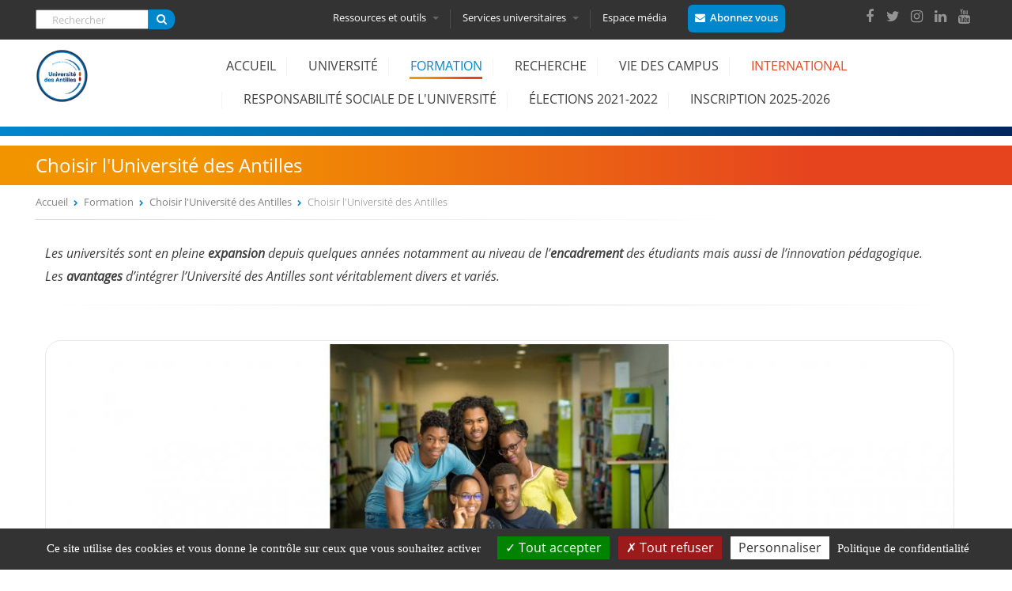

--- FILE ---
content_type: text/html; charset=utf-8
request_url: http://www2.univ-antilles.fr/choisir-luniversite-des-antilles/choisir-luniversite-des-antilles
body_size: 17845
content:
  <!DOCTYPE html>
<html  lang="fr" dir="ltr" prefix="og: http://ogp.me/ns# article: http://ogp.me/ns/article# book: http://ogp.me/ns/book# profile: http://ogp.me/ns/profile# video: http://ogp.me/ns/video# product: http://ogp.me/ns/product# content: http://purl.org/rss/1.0/modules/content/ dc: http://purl.org/dc/terms/ foaf: http://xmlns.com/foaf/0.1/ rdfs: http://www.w3.org/2000/01/rdf-schema# sioc: http://rdfs.org/sioc/ns# sioct: http://rdfs.org/sioc/types# skos: http://www.w3.org/2004/02/skos/core# xsd: http://www.w3.org/2001/XMLSchema#">
<head>
  <meta charset="utf-8" />
<link rel="shortcut icon" href="http://www2.univ-antilles.fr/sites/default/files/favicon.png" type="image/png" />
<script type="application/ld+json">
{"@context":"http:\/\/schema.org","@type":"BreadcrumbList","itemListElement":[{"@type":"ListItem","position":1,"item":{"name":"Formation"}},{"@type":"ListItem","position":2,"item":{"name":"Choisir l&#039;Universit\u00e9 des Antilles"}}]}
</script><meta name="description" content="Les universités sont en pleine expansion depuis quelques années notamment au niveau de l’encadrement des étudiants mais aussi de l’innovation pédagogique. Les avantages d’intégrer l’Université des Antilles sont véritablement divers et variés." />
<link rel="canonical" href="http://www2.univ-antilles.fr/choisir-luniversite-des-antilles/choisir-luniversite-des-antilles" />
<link rel="shortlink" href="http://www2.univ-antilles.fr/node/293" />
<meta property="og:site_name" content="Université des Antilles" />
<meta property="og:type" content="article" />
<meta property="og:url" content="http://www2.univ-antilles.fr/choisir-luniversite-des-antilles/choisir-luniversite-des-antilles" />
<meta property="og:title" content="Choisir l&#039;Université des Antilles" />
<meta property="og:description" content="Les universités sont en pleine expansion depuis quelques années notamment au niveau de l’encadrement des étudiants mais aussi de l’innovation pédagogique. Les avantages d’intégrer l’Université des Antilles sont véritablement divers et variés." />
<meta property="og:updated_time" content="2018-01-03T02:17:41-04:00" />
<meta property="og:image" content="http://www2.univ-antilles.fr/sites/default/files/img/pageb/choisir_luniversite_dentilles.jpg" />
<meta property="article:published_time" content="2017-09-27T21:08:37-04:00" />
<meta property="article:modified_time" content="2018-01-03T02:17:41-04:00" />
  <title>Choisir l'Université des Antilles | Université des Antilles</title>

      <meta name="MobileOptimized" content="width">
    <meta name="HandheldFriendly" content="true">
    <meta name="viewport" content="width=device-width, initial-scale=1.0, shrink-to-fit=no, minimum-scale=1.0">
  
 
     
   <link rel="stylesheet" href="http://www2.univ-antilles.fr/sites/all/themes/univantilles/custom/css/animate.min.css">
    <link rel="stylesheet" type="text/css" href="http://www2.univ-antilles.fr/sites/all/themes/univantilles/custom/css/slick.css">
  <link rel="stylesheet" type="text/css" href="http://www2.univ-antilles.fr/sites/all/themes/univantilles/custom/css/slick-theme.css">
  
   <link type="text/css" rel="stylesheet" href="http://www2.univ-antilles.fr/sites/default/files/css/css_lI09n-JWQynq3lPQ9eMZiuJlMNEfit8leU35dWTX6UI.css" media="all" />
<link type="text/css" rel="stylesheet" href="http://www2.univ-antilles.fr/sites/default/files/css/css_fEIYHf7a6__HmaZI0WMfFyuL6hwZU7kJ4ooi1KzkINI.css" media="all" />
<link type="text/css" rel="stylesheet" href="https://cdnjs.cloudflare.com/ajax/libs/font-awesome/4.4.0/css/font-awesome.min.css" media="all" />
<link type="text/css" rel="stylesheet" href="http://www2.univ-antilles.fr/sites/default/files/css/css_5PgJCf0OicqXIa2qIGb4E52Mg4RMxSToT1JefQAY2uA.css" media="all" />
<style>.tb-megamenu.animate .mega > .mega-dropdown-menu,.tb-megamenu.animate.slide .mega > .mega-dropdown-menu > div{transition-delay:200ms;-webkit-transition-delay:200ms;-ms-transition-delay:200ms;-o-transition-delay:200ms;transition-duration:400ms;-webkit-transition-duration:400ms;-ms-transition-duration:400ms;-o-transition-duration:400ms;}
</style>
<link type="text/css" rel="stylesheet" href="http://www2.univ-antilles.fr/sites/default/files/css/css_nS1-thsobX2CnsZlVLeAZFWCIBnUquc4-DvmvlAiShs.css" media="all" />
<style>.tb-megamenu.animate .mega > .mega-dropdown-menu,.tb-megamenu.animate.slide .mega > .mega-dropdown-menu > div{transition-delay:0ms;-webkit-transition-delay:0ms;-ms-transition-delay:0ms;-o-transition-delay:0ms;transition-duration:500ms;-webkit-transition-duration:500ms;-ms-transition-duration:500ms;-o-transition-duration:500ms;}
</style>
<link type="text/css" rel="stylesheet" href="http://www2.univ-antilles.fr/sites/default/files/css/css_dTdSXhamkHYPfelyk7YvbZy7dwl8v_UXT_GYWfiXNnY.css" media="all" />
<link type="text/css" rel="stylesheet" href="http://www2.univ-antilles.fr/sites/default/files/css/css_ApCF9jBEq1FB5Hgf7wMWssVr8VTjmLPjm69gWVGEwk4.css" media="all" />

<!--[if IE]>
<link type="text/css" rel="stylesheet" href="http://www2.univ-antilles.fr/sites/all/themes/univantilles/custom/css/iefix.css?t6c81w" media="all" />
<![endif]-->
  <script>document.cookie = 'adaptive_image=' + Math.max(screen.width, screen.height) + '; path=/';</script>
<script src="http://www2.univ-antilles.fr/sites/default/files/js/js_dYOGV15VEcvR5zyP3UKzyEH3a6wcYkaWkQCEZ8Wpd8c.js"></script>
<script src="http://www2.univ-antilles.fr/sites/default/files/js/js_no_WkzVLMsNZYs1mnIsGyIdUCloUYi9OZwm4ezAzL44.js"></script>
<script src="http://www2.univ-antilles.fr/sites/default/files/js/js_zzVScDRYclgy7bylIYzlApFmC2u65wGK_CK2Xt8qV4I.js"></script>
<script src="http://www2.univ-antilles.fr/sites/default/files/js/js_RElvOiP_x11_DgZCoYCkk7Cz8QHgHiIBpkFjxBjIVZ8.js"></script>
<script>jQuery.extend(Drupal.settings, {"basePath":"\/","pathPrefix":"","ajaxPageState":{"theme":"univantilles","theme_token":"q7X4WTm02dLMhtHA-6ocws9eei-0b5NyH-gJZnDo2xg","js":{"sites\/all\/themes\/univantilles\/js\/gua.js":1,"sites\/all\/themes\/univantilles\/js\/accordeon.js":1,"0":1,"sites\/all\/modules\/jquery_update\/replace\/jquery\/1.8\/jquery.min.js":1,"misc\/jquery-extend-3.4.0.js":1,"misc\/jquery.once.js":1,"misc\/drupal.js":1,"sites\/all\/modules\/eu_cookie_compliance\/js\/jquery.cookie-1.4.1.min.js":1,"misc\/form.js":1,"public:\/\/languages\/fr_F_uP-N4OFu_6M9CMI0YYYHKMx0Kp2gyOuB-7gVWTqjE.js":1,"sites\/all\/libraries\/colorbox\/jquery.colorbox-min.js":1,"sites\/all\/modules\/colorbox\/js\/colorbox.js":1,"sites\/all\/modules\/colorbox\/styles\/default\/colorbox_style.js":1,"sites\/all\/modules\/colorbox\/js\/colorbox_inline.js":1,"sites\/all\/modules\/tb_megamenu\/js\/tb-megamenu-frontend.js":1,"sites\/all\/modules\/tb_megamenu\/js\/tb-megamenu-touch.js":1,"modules\/user\/user.js":1,"sites\/all\/modules\/univantillesmod\/singleselectrole.js":1,"sites\/all\/themes\/univantilles\/js\/script.js":1,"sites\/all\/themes\/univantilles\/custom\/js\/wow\/wow.min.js":1,"sites\/all\/themes\/univantilles\/custom\/js\/jQueryRotate.js":1,"sites\/all\/themes\/univantilles\/custom\/js\/slick\/slick.min.js":1},"css":{"modules\/system\/system.base.css":1,"modules\/system\/system.menus.css":1,"modules\/system\/system.messages.css":1,"modules\/system\/system.theme.css":1,"sites\/all\/modules\/simplenews\/simplenews.css":1,"sites\/all\/modules\/adaptive_image\/css\/adaptive-image.css":1,"sites\/all\/modules\/calendar\/css\/calendar_multiday.css":1,"sites\/all\/modules\/date\/date_api\/date.css":1,"sites\/all\/modules\/date\/date_popup\/themes\/datepicker.1.7.css":1,"modules\/field\/theme\/field.css":1,"modules\/node\/node.css":1,"modules\/search\/search.css":1,"modules\/user\/user.css":1,"sites\/all\/modules\/views\/css\/views.css":1,"sites\/all\/modules\/colorbox\/styles\/default\/colorbox_style.css":1,"sites\/all\/modules\/ctools\/css\/ctools.css":1,"sites\/all\/modules\/panels\/css\/panels.css":1,"https:\/\/cdnjs.cloudflare.com\/ajax\/libs\/font-awesome\/4.4.0\/css\/font-awesome.min.css":1,"sites\/all\/modules\/tb_megamenu\/css\/bootstrap.css":1,"sites\/all\/modules\/tb_megamenu\/css\/base.css":1,"sites\/all\/modules\/tb_megamenu\/css\/default.css":1,"sites\/all\/modules\/tb_megamenu\/css\/compatibility.css":1,"sites\/all\/modules\/tb_megamenu\/css\/styles\/entete.css":1,"0":1,"sites\/all\/modules\/tb_megamenu\/css\/styles\/principal.css":1,"1":1,"public:\/\/honeypot\/honeypot.css":1,"sites\/all\/themes\/univantilles\/system.base.css":1,"sites\/all\/themes\/univantilles\/system.menus.css":1,"sites\/all\/themes\/univantilles\/system.messages.css":1,"sites\/all\/themes\/univantilles\/system.theme.css":1,"sites\/all\/themes\/univantilles\/comment.css":1,"sites\/all\/themes\/univantilles\/node.css":1,"sites\/all\/themes\/univantilles\/css\/styles.css":1,"sites\/all\/themes\/univantilles\/css\/customUA.css":1,"sites\/all\/themes\/univantilles\/custom\/css\/iefix.css":1}},"colorbox":{"opacity":"0.85","current":"{current} sur {total}","previous":"\u00ab Pr\u00e9c.","next":"Suivant \u00bb","close":"Fermer","maxWidth":"98%","maxHeight":"98%","fixed":true,"mobiledetect":true,"mobiledevicewidth":"480px"},"better_exposed_filters":{"views":{"a_la_une":{"displays":{"block_3":{"filters":[]}}},"contenus":{"displays":{"block_2":{"filters":[]},"block_1":{"filters":[]}}}}},"urlIsAjaxTrusted":{"\/choisir-luniversite-des-antilles\/choisir-luniversite-des-antilles":true},"password":{"strengthTitle":"S\u00e9curit\u00e9 du mot de passe\u00a0:","hasWeaknesses":"Pour renforcer la s\u00e9curit\u00e9 de votre mot de passe :","tooShort":"Saisissez au moins 6 caract\u00e8res","addLowerCase":"Ajoutez des lettres minuscules","addUpperCase":"Ajoutez des lettres majuscules","addNumbers":"Ajoutez des chiffres","addPunctuation":"Ajoutez des caract\u00e8res de ponctuation","sameAsUsername":"Diff\u00e9renciez le de votre nom d\u0027utilisateur","confirmSuccess":"oui","confirmFailure":"non","weak":"Faible","fair":"Correct","good":"Bien","strong":"Fort","confirmTitle":"Concordance des mots de passe\u00a0:","username":""},"univantilles":{"user":"noadmin","chemin":"http:\/\/www2.univ-antilles.fr\/sites\/all\/themes\/univantilles"}});</script>
      <!--[if lt IE 9]>
    <script src="/sites/all/themes/zen/js/html5shiv.min.js"></script>
    <![endif]-->
    
  
  <script src="//ajax.googleapis.com/ajax/libs/jqueryui/1.10.3/jquery-ui.min.js"></script>
   
    <script src="https://cdn.jsdelivr.net/jquery.marquee/1.4.0/jquery.marquee.min.js"></script>
 	            <script>
              new WOW().init();
			 </script>
<script type="text/javascript" src="http://www2.univ-antilles.fr/sites/all/themes/univantilles/custom/js/tarteaucitron/tarteaucitron.js"></script>

  <!--<meta http-equiv="Content-Security-Policy" content="upgrade-insecure-requests">-->
</head>
<body class="html not-front not-logged-in no-sidebars page-node page-node- page-node-293 node-type-page section-choisir-luniversite-des-antilles page-panels  role-anonymous-user" >
      <p class="skip-link__wrapper">
      <a href="#main-menu" class="skip-link visually-hidden visually-hidden--focusable" id="skip-link">Jump to navigation</a>
    </p>
      <div class="headertopua fixed-top-header clearfix">
<div class="entete-top-outter">
<div class="layout-center" >
   <div class="region region-entete-top">
    <div class="block block-search first odd" role="search" id="block-search-form">

      
  <form action="/choisir-luniversite-des-antilles/choisir-luniversite-des-antilles" method="post" id="search-block-form" accept-charset="UTF-8"><div><div class="container-inline">
      <h2 class="element-invisible">Formulaire de recherche</h2>
    <div class="form-item form-type-textfield form-item-search-block-form">
  <label class="element-invisible" for="edit-search-block-form--2">Rechercher </label>
 <input title="Indiquer les termes à rechercher" placeholder="Rechercher" type="text" id="edit-search-block-form--2" name="search_block_form" value="" size="15" maxlength="128" class="form-text" />
</div>
<div class="form-actions form-wrapper" id="edit-actions"><input type="submit" id="edit-submit" name="op" value="" class="form-submit" /></div><input type="hidden" name="form_build_id" value="form-fuqXb_DTWrC0k1qE5PVzeoP5BzK0haHjR5yGtddf7sY" />
<input type="hidden" name="form_id" value="search_block_form" />
</div>
</div></form>
</div>
<div class="block block-tb-megamenu even" id="block-tb-megamenu-menu-menu-entete">

      
  <div  data-duration="400" data-delay="200" id="tb-megamenu-menu-menu-entete" class="tb-megamenu tb-megamenu-menu-menu-entete style-entete animate slide">
      

    <button data-target=".nav-collapse" data-toggle="collapse" class="btn btn-navbar tb-megamenu-button" type="button">

      <i class="fa fa-cogs"></i>
	        <i class="fa fa-university"></i>
			      <i class="fa fa-laptop "></i>
    </button>
	    <div class="nav-collapse  always-show">
    <ul  class="tb-megamenu-nav nav level-0 items-4">
  <li  data-id="568" data-level="1" data-type="menu_item" data-class="tb_ressources" data-xicon="" data-caption="" data-alignsub="justify" data-group="0" data-hidewcol="0" data-hidesub="0" class="tb-megamenu-item level-1 mega tb_ressources mega-align-justify dropdown">
  <a href="#"  class="dropdown-toggle" title="Ressources et outils">
        
    Ressources et outils
          <span class="caret"></span>
          </a>
  <div  data-class="" data-width="1190" style="width: 1190px;" class="tb-megamenu-submenu dropdown-menu mega-dropdown-menu nav-child">
  <div class="mega-dropdown-inner">
    <div  class="tb-megamenu-row row-fluid">
  <div  data-class="" data-width="4" data-hidewcol="0" id="tb-megamenu-column-2" class="tb-megamenu-column span4  mega-col-nav">
  <div class="tb-megamenu-column-inner mega-inner clearfix">
        <ul  class="tb-megamenu-subnav mega-nav level-1 items-1">
  <li  data-id="669" data-level="2" data-type="menu_item" data-class="tb_acces_direct" data-xicon="" data-caption="" data-alignsub="" data-group="1" data-hidewcol="0" data-hidesub="0" class="tb-megamenu-item level-2 mega tb_acces_direct mega-group">
  <a href="#"  class="mega-group-title" title="ACCES DIRECT">
        
    ACCES DIRECT
          <span class="caret"></span>
          </a>
  <div  data-class="" data-width="" class="tb-megamenu-submenu mega-group-ct nav-child">
  <div class="mega-dropdown-inner">
    <div  class="tb-megamenu-row row-fluid">
  <div  data-class="" data-width="12" data-hidewcol="0" id="tb-megamenu-column-1" class="tb-megamenu-column span12  mega-col-nav">
  <div class="tb-megamenu-column-inner mega-inner clearfix">
        <ul  class="tb-megamenu-subnav mega-nav level-2 items-6">
  <li  data-id="665" data-level="3" data-type="menu_item" data-class="" data-xicon="" data-caption="" data-alignsub="" data-group="0" data-hidewcol="0" data-hidesub="0" class="tb-megamenu-item level-3 mega">
  <a href="http://formations.univ-antilles.fr"  title="Formation" target="_blank">
        
    Formation
          </a>
  </li>

<li  data-id="666" data-level="3" data-type="menu_item" data-class="" data-xicon="" data-caption="" data-alignsub="" data-group="0" data-hidewcol="0" data-hidesub="0" class="tb-megamenu-item level-3 mega">
  <a href="http://buag.univ-antilles.fr"  title="Bibliothèques" target="_blank">
        
    Bibliothèques
          </a>
  </li>

<li  data-id="667" data-level="3" data-type="menu_item" data-class="" data-xicon="" data-caption="" data-alignsub="" data-group="0" data-hidewcol="0" data-hidesub="0" class="tb-megamenu-item level-3 mega">
  <a href="http://pari.univ-antilles.fr/"  title="Insertion Professionnelle" target="_blank">
        
    Insertion Professionnelle
          </a>
  </li>

<li  data-id="668" data-level="3" data-type="menu_item" data-class="" data-xicon="" data-caption="" data-alignsub="" data-group="0" data-hidewcol="0" data-hidesub="0" class="tb-megamenu-item level-3 mega">
  <a href="http://ent.univ-antilles.fr"  title="ENT, votre environnement numérique de travail" target="_blank">
        
    ENT, votre environnement numérique de travail
          </a>
  </li>

<li  data-id="670" data-level="3" data-type="menu_item" data-class="" data-xicon="" data-caption="" data-alignsub="" data-group="0" data-hidewcol="0" data-hidesub="0" class="tb-megamenu-item level-3 mega">
  <a href="https://ecursus.univ-antilles.fr/"  title="eCursus, votre plateforme pédagogique">
        
    eCursus, votre plateforme pédagogique
          </a>
  </li>

<li  data-id="4318" data-level="3" data-type="menu_item" data-class="" data-xicon="" data-caption="" data-alignsub="" data-group="0" data-hidewcol="0" data-hidesub="0" class="tb-megamenu-item level-3 mega">
  <a href="http://formations.univ-antilles.fr/#/connexion/administration"  title="Enseignants, administrez les enseignements dont vous avez la charge" target="_blank">
        
    Administrer mes enseignements (Syllabus, Modalités d’évaluation, etc.)
          </a>
  </li>
</ul>
  </div>
</div>
</div>
  </div>
</div>
</li>
</ul>
  </div>
</div>

<div  data-class="" data-width="4" data-hidewcol="" id="tb-megamenu-column-4" class="tb-megamenu-column span4  mega-col-nav">
  <div class="tb-megamenu-column-inner mega-inner clearfix">
        <ul  class="tb-megamenu-subnav mega-nav level-1 items-1">
  <li  data-id="671" data-level="2" data-type="menu_item" data-class="tb_outils" data-xicon="" data-caption="" data-alignsub="" data-group="1" data-hidewcol="0" data-hidesub="0" class="tb-megamenu-item level-2 mega tb_outils mega-group">
  <a href="#"  class="mega-group-title" title="Outils">
        
    Outils
          <span class="caret"></span>
          </a>
  <div  data-class="" data-width="" class="tb-megamenu-submenu mega-group-ct nav-child">
  <div class="mega-dropdown-inner">
    <div  class="tb-megamenu-row row-fluid">
  <div  data-class="" data-width="12" data-hidewcol="0" id="tb-megamenu-column-3" class="tb-megamenu-column span12  mega-col-nav">
  <div class="tb-megamenu-column-inner mega-inner clearfix">
        <ul  class="tb-megamenu-subnav mega-nav level-2 items-7">
  <li  data-id="712" data-level="3" data-type="menu_item" data-class="" data-xicon="" data-caption="" data-alignsub="" data-group="0" data-hidewcol="0" data-hidesub="0" class="tb-megamenu-item level-3 mega">
  <a href="/outils/activer-mon-compte-sesame" >
        
    Activer mon compte SESAME
          </a>
  </li>

<li  data-id="673" data-level="3" data-type="menu_item" data-class="" data-xicon="" data-caption="" data-alignsub="" data-group="0" data-hidewcol="0" data-hidesub="0" class="tb-megamenu-item level-3 mega">
  <a href="/outils/connexion-wifi" >
        
    Connexion Wifi
          </a>
  </li>

<li  data-id="4407" data-level="3" data-type="menu_item" data-class="" data-xicon="" data-caption="" data-alignsub="" data-group="0" data-hidewcol="0" data-hidesub="0" class="tb-megamenu-item level-3 mega">
  <a href="/outils/messagerie-0" >
        
    Messagerie
          </a>
  </li>

<li  data-id="675" data-level="3" data-type="menu_item" data-class="" data-xicon="" data-caption="" data-alignsub="" data-group="0" data-hidewcol="0" data-hidesub="0" class="tb-megamenu-item level-3 mega">
  <a href="https://edt.univ-antilles.fr/hp"  title="Emploi du temps">
        
    Emploi du temps
          </a>
  </li>

<li  data-id="676" data-level="3" data-type="menu_item" data-class="" data-xicon="" data-caption="" data-alignsub="" data-group="0" data-hidewcol="0" data-hidesub="0" class="tb-megamenu-item level-3 mega">
  <a href="https://eportfolio.univ-antilles.fr/"  title="ePortfolio">
        
    ePortfolio
          </a>
  </li>

<li  data-id="4319" data-level="3" data-type="menu_item" data-class="" data-xicon="" data-caption="" data-alignsub="" data-group="0" data-hidewcol="0" data-hidesub="0" class="tb-megamenu-item level-3 mega">
  <a href="https://myua.univ-antilles.fr/"  title="Application MyUA">
        
    MyUA
          </a>
  </li>

<li  data-id="4317" data-level="3" data-type="menu_item" data-class="" data-xicon="" data-caption="" data-alignsub="" data-group="0" data-hidewcol="0" data-hidesub="0" class="tb-megamenu-item level-3 mega">
  <a href="https://uaenseignement.univ-antilles.fr"  title="Enseignants à l&#039;UA, réalisez votre fiche de service">
        
    Utilitaire de gestion de service d’enseignement
          </a>
  </li>
</ul>
  </div>
</div>
</div>
  </div>
</div>
</li>
</ul>
  </div>
</div>

<div  data-class="" data-width="4" data-hidewcol="" id="tb-megamenu-column-6" class="tb-megamenu-column span4  mega-col-nav">
  <div class="tb-megamenu-column-inner mega-inner clearfix">
        <ul  class="tb-megamenu-subnav mega-nav level-1 items-1">
  <li  data-id="677" data-level="2" data-type="menu_item" data-class="tb_contact" data-xicon="" data-caption="" data-alignsub="" data-group="1" data-hidewcol="0" data-hidesub="0" class="tb-megamenu-item level-2 mega tb_contact mega-group">
  <a href="#"  class="mega-group-title" title="Contact">
        
    Contact
          <span class="caret"></span>
          </a>
  <div  data-class="" data-width="" class="tb-megamenu-submenu mega-group-ct nav-child">
  <div class="mega-dropdown-inner">
    <div  class="tb-megamenu-row row-fluid">
  <div  data-class="" data-width="12" data-hidewcol="0" id="tb-megamenu-column-5" class="tb-megamenu-column span12  mega-col-nav">
  <div class="tb-megamenu-column-inner mega-inner clearfix">
        <ul  class="tb-megamenu-subnav mega-nav level-2 items-3">
  <li  data-id="571" data-level="3" data-type="menu_item" data-class="" data-xicon="" data-caption="" data-alignsub="" data-group="0" data-hidewcol="0" data-hidesub="0" class="tb-megamenu-item level-3 mega">
  <a href="/annuaire"  title="Contacter un service ou une structure">
        
    Contacter un service ou une structure
          </a>
  </li>

<li  data-id="678" data-level="3" data-type="menu_item" data-class="" data-xicon="" data-caption="" data-alignsub="" data-group="0" data-hidewcol="0" data-hidesub="0" class="tb-megamenu-item level-3 mega">
  <a href="/contact/plans-des-campus" >
        
    Plans des campus
          </a>
  </li>

<li  data-id="679" data-level="3" data-type="menu_item" data-class="" data-xicon="" data-caption="" data-alignsub="" data-group="0" data-hidewcol="0" data-hidesub="0" class="tb-megamenu-item level-3 mega">
  <a href="/contact/acces-aux-campus" >
        
    Accès aux campus
          </a>
  </li>
</ul>
  </div>
</div>
</div>
  </div>
</div>
</li>
</ul>
  </div>
</div>
</div>
  </div>
</div>
</li>

<li  data-id="572" data-level="1" data-type="menu_item" data-class="tb_services" data-xicon="" data-caption="" data-alignsub="justify" data-group="0" data-hidewcol="0" data-hidesub="0" class="tb-megamenu-item level-1 mega tb_services mega-align-justify dropdown">
  <a href="#"  class="dropdown-toggle" title="Services universitaires">
        
    Services universitaires
          <span class="caret"></span>
          </a>
  <div  data-class="" data-width="1190" style="width: 1190px;" class="tb-megamenu-submenu dropdown-menu mega-dropdown-menu nav-child">
  <div class="mega-dropdown-inner">
    <div  class="tb-megamenu-row row-fluid">
  <div  data-class="" data-width="6" data-hidewcol="0" id="tb-megamenu-column-7" class="tb-megamenu-column span6  mega-col-nav">
  <div class="tb-megamenu-column-inner mega-inner clearfix">
        <ul  class="tb-megamenu-subnav mega-nav level-1 items-6">
  <li  data-id="680" data-level="2" data-type="menu_item" data-class="" data-xicon="" data-caption="" data-alignsub="" data-group="0" data-hidewcol="0" data-hidesub="0" class="tb-megamenu-item level-2 mega">
  <a href="/vie-des-campus/bibliotheques" >
        
    Bibliothèques
          </a>
  </li>

<li  data-id="681" data-level="2" data-type="menu_item" data-class="" data-xicon="" data-caption="" data-alignsub="" data-group="0" data-hidewcol="0" data-hidesub="0" class="tb-megamenu-item level-2 mega">
  <a href="/vie-des-campus/culture" >
        
    Culture
          </a>
  </li>

<li  data-id="682" data-level="2" data-type="menu_item" data-class="" data-xicon="" data-caption="" data-alignsub="" data-group="0" data-hidewcol="0" data-hidesub="0" class="tb-megamenu-item level-2 mega">
  <a href="/choisir-luniversite-des-antilles/etudiants-handicap" >
        
    Etudiants et handicap
          </a>
  </li>

<li  data-id="683" data-level="2" data-type="menu_item" data-class="" data-xicon="" data-caption="" data-alignsub="" data-group="0" data-hidewcol="0" data-hidesub="0" class="tb-megamenu-item level-2 mega">
  <a href="/offre-formations/formation-continue" >
        
    Formation continue
          </a>
  </li>

<li  data-id="2659" data-level="2" data-type="menu_item" data-class="" data-xicon="" data-caption="" data-alignsub="" data-group="0" data-hidewcol="0" data-hidesub="0" class="tb-megamenu-item level-2 mega">
  <a href="https://univ-antilles.fr/sites/default/files/medias/formulaire_demande_rse_2023-2024.pdf"  title="Formulaire de demande de régime spécial des études (RSE)">
        
    Demander le régime spécial des études (RSE)
          </a>
  </li>

<li  data-id="2661" data-level="2" data-type="menu_item" data-class="" data-xicon="" data-caption="" data-alignsub="" data-group="0" data-hidewcol="0" data-hidesub="0" class="tb-megamenu-item level-2 mega">
  <a href="http://www.etudiant.gouv.fr/cid104942/la-securite-sociale.html"  title="Assurance Maladie" target="_blank">
        
    Votre protection sociale en matière d'assurance maladie
          </a>
  </li>
</ul>
  </div>
</div>

<div  data-class="" data-width="6" data-hidewcol="" id="tb-megamenu-column-8" class="tb-megamenu-column span6  mega-col-nav">
  <div class="tb-megamenu-column-inner mega-inner clearfix">
        <ul  class="tb-megamenu-subnav mega-nav level-1 items-5">
  <li  data-id="684" data-level="2" data-type="menu_item" data-class="" data-xicon="" data-caption="" data-alignsub="" data-group="0" data-hidewcol="0" data-hidesub="0" class="tb-megamenu-item level-2 mega">
  <a href="/services-universitaires/informationorientation" >
        
    Information/Orientation
          </a>
  </li>

<li  data-id="4316" data-level="2" data-type="menu_item" data-class="" data-xicon="" data-caption="" data-alignsub="" data-group="0" data-hidewcol="0" data-hidesub="0" class="tb-megamenu-item level-2 mega">
  <a href="/services-universitaires/observatoire-la-vie-etudiante" >
        
    Observatoire de la vie étudiante
          </a>
  </li>

<li  data-id="685" data-level="2" data-type="menu_item" data-class="" data-xicon="" data-caption="" data-alignsub="" data-group="0" data-hidewcol="0" data-hidesub="0" class="tb-megamenu-item level-2 mega">
  <a href="/vie-des-campus/medecine-preventive" >
        
    Médecine préventive
          </a>
  </li>

<li  data-id="686" data-level="2" data-type="menu_item" data-class="" data-xicon="" data-caption="" data-alignsub="" data-group="0" data-hidewcol="0" data-hidesub="0" class="tb-megamenu-item level-2 mega">
  <a href="/vie-des-campus/sport" >
        
    Sport
          </a>
  </li>

<li  data-id="687" data-level="2" data-type="menu_item" data-class="" data-xicon="" data-caption="" data-alignsub="" data-group="0" data-hidewcol="0" data-hidesub="0" class="tb-megamenu-item level-2 mega">
  <a href="/services-universitaires/stage-insertion-professionnelle" >
        
    Stage – Insertion professionnelle
          </a>
  </li>
</ul>
  </div>
</div>
</div>
  </div>
</div>
</li>

<li  data-id="574" data-level="1" data-type="menu_item" data-class="" data-xicon="" data-caption="" data-alignsub="" data-group="0" data-hidewcol="0" data-hidesub="0" class="tb-megamenu-item level-1 mega">
  <a href="/espace-medias" >
        
    Espace média
          </a>
  </li>
</ul>
      </div>
  </div>

</div>
<div class="block block-block odd" id="block-block-8">

      
  <p><a class="colorbox-inline btnabo" href="?width=800&amp;height=auto&amp;inline=true#block-block-9">Abonnez vous</a></p>

</div>
<div class="block block-block last even" id="block-block-6">

      
  <div>
<a href="https://www.facebook.com/univ.antilles/" target="_blank"><i class="fa fa-facebook" aria-hidden="true"></i></a><a href="https://twitter.com/univantilles/" target="_blank"><i class="fa fa-twitter" aria-hidden="true"></i></a><a href="https://www.instagram.com/univantilles/" target="_blank"><i class="fa fa-instagram" aria-hidden="true"></i></a><a href="https://www.linkedin.com/edu/universit%C3%A9-des-antilles-373077" target="_blank"><i class="fa fa-linkedin" aria-hidden="true"></i></a><a href="https://www.youtube.com/user/UnivAntillesGuyaneTV" target="_blank"><i class="fa fa-youtube" aria-hidden="true"></i></a>
</div>

</div>
  </div>
</div>
</div>

<div class="infos_slide-outter">
<div class="layout-center" >
 </div>
</div>

  <header class="header layout-center" role="banner">

          <a href="/" title="Accueil" rel="home" class="header__logo"><img src="http://www2.univ-antilles.fr/sites/default/files/logo_couleur_ua.png" alt="Accueil" class="header__logo-image" /></a>
    
    
    
      <div class="header__region region region-header">
    <div class="block block-tb-megamenu first last odd" id="block-tb-megamenu-main-menu">

      
  <div  data-duration="500" data-delay="0" id="tb-megamenu-main-menu" class="tb-megamenu tb-megamenu-main-menu style-principal animate slide">
      

    <button data-target=".nav-collapse" data-toggle="collapse" class="btn btn-navbar tb-megamenu-button" type="button">
      <i class="fa fa-reorder"></i>Menu
    </button>
	    <div class="nav-collapse  always-show">
    <ul  class="tb-megamenu-nav nav level-0 items-12">
  <li  data-id="219" data-level="1" data-type="menu_item" data-class="" data-xicon="" data-caption="" data-alignsub="" data-group="0" data-hidewcol="0" data-hidesub="0" class="tb-megamenu-item level-1 mega">
  <a href="/"  title="Accueil">
        
    Accueil
          </a>
  </li>

<li  data-id="802" data-level="1" data-type="menu_item" data-class="" data-xicon="" data-caption="" data-alignsub="justify" data-group="0" data-hidewcol="0" data-hidesub="0" class="tb-megamenu-item level-1 mega mega-align-justify dropdown">
  <a href="#"  class="dropdown-toggle" title="Université">
        
    Université
          </a>
  <div  data-class="" data-width="" class="tb-megamenu-submenu dropdown-menu mega-dropdown-menu nav-child">
  <div class="mega-dropdown-inner">
    <div  class="tb-megamenu-row row-fluid">
  <div  data-class="" data-width="4" data-hidewcol="0" id="tb-megamenu-column-11" class="tb-megamenu-column span4  mega-col-nav">
  <div class="tb-megamenu-column-inner mega-inner clearfix">
        <ul  class="tb-megamenu-subnav mega-nav level-1 items-2">
  <li  data-id="661" data-level="2" data-type="menu_item" data-class="" data-xicon="" data-caption="" data-alignsub="" data-group="1" data-hidewcol="0" data-hidesub="0" class="tb-megamenu-item level-2 mega mega-group">
  <a href="#"  class="mega-group-title" title="Découvrir l&#039;Université des Antilles">
        
    Découvrir l'Université des Antilles
          </a>
  <div  data-class="" data-width="" class="tb-megamenu-submenu mega-group-ct nav-child">
  <div class="mega-dropdown-inner">
    <div  class="tb-megamenu-row row-fluid">
  <div  data-class="" data-width="12" data-hidewcol="0" id="tb-megamenu-column-9" class="tb-megamenu-column span12  mega-col-nav">
  <div class="tb-megamenu-column-inner mega-inner clearfix">
        <ul  class="tb-megamenu-subnav mega-nav level-2 items-6">
  <li  data-id="575" data-level="3" data-type="menu_item" data-class="" data-xicon="" data-caption="" data-alignsub="" data-group="0" data-hidewcol="0" data-hidesub="0" class="tb-megamenu-item level-3 mega">
  <a href="/decouvrir-luniversite-des-antilles/presentation" >
        
    Présentation
          </a>
  </li>

<li  data-id="662" data-level="3" data-type="menu_item" data-class="" data-xicon="" data-caption="" data-alignsub="" data-group="0" data-hidewcol="0" data-hidesub="0" class="tb-megamenu-item level-3 mega">
  <a href="/decouvrir-luniversite-des-antilles/identite-chiffres-cles" >
        
    Identité et chiffres clés
          </a>
  </li>

<li  data-id="782" data-level="3" data-type="menu_item" data-class="" data-xicon="" data-caption="" data-alignsub="" data-group="0" data-hidewcol="0" data-hidesub="0" class="tb-megamenu-item level-3 mega">
  <a href="/universite-en-image" >
        
    L'Université en image
          </a>
  </li>

<li  data-id="664" data-level="3" data-type="menu_item" data-class="" data-xicon="" data-caption="" data-alignsub="" data-group="0" data-hidewcol="0" data-hidesub="0" class="tb-megamenu-item level-3 mega">
  <a href="/decouvrir-luniversite-des-antilles/actes-administratifs-reglementaires" >
        
    Actes administratifs et réglementaires
          </a>
  </li>

<li  data-id="4411" data-level="3" data-type="menu_item" data-class="" data-xicon="" data-caption="" data-alignsub="" data-group="0" data-hidewcol="0" data-hidesub="0" class="tb-megamenu-item level-3 mega">
  <a href="/decouvrir-luniversite-des-antilles/le-contrat-site-2022-2027-luniversite-des-antilles" >
        
    Le Contrat de site 2022-2027 de l’Université des Antilles
          </a>
  </li>

<li  data-id="1386" data-level="3" data-type="menu_item" data-class="" data-xicon="" data-caption="" data-alignsub="" data-group="0" data-hidewcol="0" data-hidesub="0" class="tb-megamenu-item level-3 mega">
  <a href="/decouvrir-luniversite-des-antilles/fondation-ua-gbh-agir-ensemble-la-formation-lemploi" >
        
    Fondation UA-GBH
          </a>
  </li>
</ul>
  </div>
</div>
</div>
  </div>
</div>
</li>

<li  data-id="4126" data-level="2" data-type="menu_item" data-class="" data-xicon="" data-caption="" data-alignsub="" data-group="1" data-hidewcol="0" data-hidesub="0" class="tb-megamenu-item level-2 mega mega-group">
  <a href="#"  class="mega-group-title" title="Prévention, santé et sécurité">
        
    Prévention, santé et sécurité
          </a>
  <div  data-class="" data-width="" class="tb-megamenu-submenu mega-group-ct nav-child">
  <div class="mega-dropdown-inner">
    <div  class="tb-megamenu-row row-fluid">
  <div  data-class="" data-width="12" data-hidewcol="0" id="tb-megamenu-column-10" class="tb-megamenu-column span12  mega-col-nav">
  <div class="tb-megamenu-column-inner mega-inner clearfix">
        <ul  class="tb-megamenu-subnav mega-nav level-2 items-3">
  <li  data-id="4494" data-level="3" data-type="menu_item" data-class="" data-xicon="" data-caption="" data-alignsub="" data-group="0" data-hidewcol="0" data-hidesub="0" class="tb-megamenu-item level-3 mega">
  <a href="/prevention-sante-securite/sante-securite-au-travail-0" >
        
    Santé et sécurité au travail
          </a>
  </li>

<li  data-id="4493" data-level="3" data-type="menu_item" data-class="" data-xicon="" data-caption="" data-alignsub="" data-group="0" data-hidewcol="0" data-hidesub="0" class="tb-megamenu-item level-3 mega">
  <a href="/prevention-sante-securite/conseiller-assistants-prevention" >
        
    Conseiller et Assistants de prévention
          </a>
  </li>

<li  data-id="4492" data-level="3" data-type="menu_item" data-class="" data-xicon="" data-caption="" data-alignsub="" data-group="0" data-hidewcol="0" data-hidesub="0" class="tb-megamenu-item level-3 mega">
  <a href="/prevention-sante-securite/formations-specialisees-en-matiere-sante-securite-conditions-travail" >
        
    Formations spécialisées en matière de santé, sécurité et conditions de travail
          </a>
  </li>
</ul>
  </div>
</div>
</div>
  </div>
</div>
</li>
</ul>
  </div>
</div>

<div  data-class="" data-width="4" data-hidewcol="" id="tb-megamenu-column-16" class="tb-megamenu-column span4  mega-col-nav">
  <div class="tb-megamenu-column-inner mega-inner clearfix">
        <ul  class="tb-megamenu-subnav mega-nav level-1 items-4">
  <li  data-id="1346" data-level="2" data-type="menu_item" data-class="" data-xicon="" data-caption="" data-alignsub="" data-group="1" data-hidewcol="0" data-hidesub="0" class="tb-megamenu-item level-2 mega mega-group">
  <a href="#"  class="mega-group-title" title="Organisation et fonctionnement">
        
    Organisation et fonctionnement
          </a>
  <div  data-class="" data-width="" class="tb-megamenu-submenu mega-group-ct nav-child">
  <div class="mega-dropdown-inner">
    <div  class="tb-megamenu-row row-fluid">
  <div  data-class="" data-width="12" data-hidewcol="0" id="tb-megamenu-column-12" class="tb-megamenu-column span12  mega-col-nav">
  <div class="tb-megamenu-column-inner mega-inner clearfix">
        <ul  class="tb-megamenu-subnav mega-nav level-2 items-5">
  <li  data-id="1369" data-level="3" data-type="menu_item" data-class="" data-xicon="" data-caption="" data-alignsub="" data-group="0" data-hidewcol="0" data-hidesub="0" class="tb-megamenu-item level-3 mega">
  <a href="/organisation-fonctionnement/le-president-son-equipe" >
        
    Le président et son équipe
          </a>
  </li>

<li  data-id="1368" data-level="3" data-type="menu_item" data-class="" data-xicon="" data-caption="" data-alignsub="" data-group="0" data-hidewcol="0" data-hidesub="0" class="tb-megamenu-item level-3 mega">
  <a href="/organisation-fonctionnement/les-conseils-comites" >
        
    Les conseils et comités
          </a>
  </li>

<li  data-id="1367" data-level="3" data-type="menu_item" data-class="" data-xicon="" data-caption="" data-alignsub="" data-group="0" data-hidewcol="0" data-hidesub="0" class="tb-megamenu-item level-3 mega">
  <a href="/organisation-fonctionnement/pole-guadeloupe" >
        
    Pôle Guadeloupe
          </a>
  </li>

<li  data-id="4219" data-level="3" data-type="menu_item" data-class="" data-xicon="" data-caption="" data-alignsub="" data-group="0" data-hidewcol="0" data-hidesub="0" class="tb-megamenu-item level-3 mega">
  <a href="/organisation-fonctionnement/bilan-dactivite" >
        
    Bilan d'activité
          </a>
  </li>

<li  data-id="1388" data-level="3" data-type="menu_item" data-class="" data-xicon="" data-caption="" data-alignsub="" data-group="0" data-hidewcol="0" data-hidesub="0" class="tb-megamenu-item level-3 mega">
  <a href="/organisation-fonctionnement/pole-martinique" >
        
    Pôle Martinique
          </a>
  </li>
</ul>
  </div>
</div>
</div>
  </div>
</div>
</li>

<li  data-id="4159" data-level="2" data-type="menu_item" data-class="" data-xicon="" data-caption="" data-alignsub="" data-group="1" data-hidewcol="0" data-hidesub="0" class="tb-megamenu-item level-2 mega mega-group">
  <a href="#"  class="mega-group-title" title="Engagements">
        
    Engagements
          </a>
  <div  data-class="" data-width="" class="tb-megamenu-submenu mega-group-ct nav-child">
  <div class="mega-dropdown-inner">
    <div  class="tb-megamenu-row row-fluid">
  <div  data-class="" data-width="12" data-hidewcol="0" id="tb-megamenu-column-13" class="tb-megamenu-column span12  mega-col-nav">
  <div class="tb-megamenu-column-inner mega-inner clearfix">
        <ul  class="tb-megamenu-subnav mega-nav level-2 items-3">
  <li  data-id="4470" data-level="3" data-type="menu_item" data-class="" data-xicon="" data-caption="" data-alignsub="" data-group="0" data-hidewcol="0" data-hidesub="0" class="tb-megamenu-item level-3 mega">
  <a href="https://univ-antilles.fr/sites/default/files/mise_en_page_marque_ua.pdf"  title="La marque de l&#039;université des Antilles">
        
    La marque de l'université des Antilles
          </a>
  </li>

<li  data-id="4187" data-level="3" data-type="menu_item" data-class="" data-xicon="" data-caption="" data-alignsub="" data-group="0" data-hidewcol="0" data-hidesub="0" class="tb-megamenu-item level-3 mega">
  <a href="https://univ-antilles.fr/actualites/plan-sobriete-energetique-lua"  title="Plan de sobriété énergétique de l&#039;UA">
        
    Plan de sobriété énergétique de l'UA
          </a>
  </li>

<li  data-id="4412" data-level="3" data-type="menu_item" data-class="" data-xicon="" data-caption="" data-alignsub="" data-group="0" data-hidewcol="0" data-hidesub="0" class="tb-megamenu-item level-3 mega">
  <a href="/engagements/jardin-ichali" >
        
    JARDIN ICHALI
          </a>
  </li>
</ul>
  </div>
</div>
</div>
  </div>
</div>
</li>

<li  data-id="4358" data-level="2" data-type="menu_item" data-class="" data-xicon="" data-caption="" data-alignsub="" data-group="1" data-hidewcol="0" data-hidesub="0" class="tb-megamenu-item level-2 mega mega-group">
  <a href="#"  class="mega-group-title" title="Evénements">
        
    Evénements
          </a>
  <div  data-class="" data-width="" class="tb-megamenu-submenu mega-group-ct nav-child">
  <div class="mega-dropdown-inner">
    <div  class="tb-megamenu-row row-fluid">
  <div  data-class="" data-width="12" data-hidewcol="0" id="tb-megamenu-column-14" class="tb-megamenu-column span12  mega-col-nav">
  <div class="tb-megamenu-column-inner mega-inner clearfix">
        <ul  class="tb-megamenu-subnav mega-nav level-2 items-4">
  <li  data-id="4117" data-level="3" data-type="menu_item" data-class="" data-xicon="" data-caption="" data-alignsub="" data-group="0" data-hidewcol="0" data-hidesub="0" class="tb-megamenu-item level-3 mega">
  <a href="/travailler-luniversite/les-voix-lua" >
        
    Les voix de l'UA
          </a>
  </li>

<li  data-id="4160" data-level="3" data-type="menu_item" data-class="" data-xicon="" data-caption="" data-alignsub="" data-group="0" data-hidewcol="0" data-hidesub="0" class="tb-megamenu-item level-3 mega">
  <a href="/engagements/les-masterclass-lua" >
        
    Les MasterClass de l'UA
          </a>
  </li>

<li  data-id="4450" data-level="3" data-type="menu_item" data-class="" data-xicon="" data-caption="" data-alignsub="" data-group="0" data-hidewcol="0" data-hidesub="0" class="tb-megamenu-item level-3 mega">
  <a href="https://myua.univ-antilles.fr/v3/page/even.html"  title="Les événements à l&#039;UA">
        
    Les événements à l'UA
          </a>
  </li>

<li  data-id="4357" data-level="3" data-type="menu_item" data-class="" data-xicon="" data-caption="" data-alignsub="" data-group="0" data-hidewcol="0" data-hidesub="0" class="tb-megamenu-item level-3 mega">
  <a href="/engagements/40-annees-dune-universite-aux-antilles" >
        
    40 années d'une université aux Antilles
          </a>
  </li>
</ul>
  </div>
</div>
</div>
  </div>
</div>
</li>

<li  data-id="3149" data-level="2" data-type="menu_item" data-class="" data-xicon="" data-caption="" data-alignsub="" data-group="1" data-hidewcol="0" data-hidesub="0" class="tb-megamenu-item level-2 mega mega-group">
  <a href="#"  class="mega-group-title" title="Evaluation de l&#039;Université">
        
    Evaluation de l'Université
          </a>
  <div  data-class="" data-width="" class="tb-megamenu-submenu mega-group-ct nav-child">
  <div class="mega-dropdown-inner">
    <div  class="tb-megamenu-row row-fluid">
  <div  data-class="" data-width="12" data-hidewcol="0" id="tb-megamenu-column-15" class="tb-megamenu-column span12  mega-col-nav">
  <div class="tb-megamenu-column-inner mega-inner clearfix">
        <ul  class="tb-megamenu-subnav mega-nav level-2 items-1">
  <li  data-id="3150" data-level="3" data-type="menu_item" data-class="" data-xicon="" data-caption="" data-alignsub="" data-group="0" data-hidewcol="0" data-hidesub="0" class="tb-megamenu-item level-3 mega">
  <a href="/evaluation-luniversite/campagne-devaluation-du-hceres-2020-2021" >
        
    Campagne d'évaluation du HCERES 2020-2021
          </a>
  </li>
</ul>
  </div>
</div>
</div>
  </div>
</div>
</li>
</ul>
  </div>
</div>

<div  data-class="" data-width="4" data-hidewcol="" id="tb-megamenu-column-19" class="tb-megamenu-column span4  mega-col-nav">
  <div class="tb-megamenu-column-inner mega-inner clearfix">
        <ul  class="tb-megamenu-subnav mega-nav level-1 items-2">
  <li  data-id="1352" data-level="2" data-type="menu_item" data-class="" data-xicon="" data-caption="" data-alignsub="" data-group="1" data-hidewcol="0" data-hidesub="0" class="tb-megamenu-item level-2 mega mega-group">
  <a href="#"  class="mega-group-title" title="Travailler à l&#039;Université">
        
    Travailler à l'Université
          </a>
  <div  data-class="" data-width="" class="tb-megamenu-submenu mega-group-ct nav-child">
  <div class="mega-dropdown-inner">
    <div  class="tb-megamenu-row row-fluid">
  <div  data-class="" data-width="12" data-hidewcol="0" id="tb-megamenu-column-17" class="tb-megamenu-column span12  mega-col-nav">
  <div class="tb-megamenu-column-inner mega-inner clearfix">
        <ul  class="tb-megamenu-subnav mega-nav level-2 items-12">
  <li  data-id="1373" data-level="3" data-type="menu_item" data-class="" data-xicon="" data-caption="" data-alignsub="" data-group="0" data-hidewcol="0" data-hidesub="0" class="tb-megamenu-item level-3 mega">
  <a href="/travailler-luniversite/personnels-enseignants-enseignants-chercheurs-ou-assimiles" >
        
    Personnels enseignants, enseignants chercheurs ou assimilés
          </a>
  </li>

<li  data-id="1374" data-level="3" data-type="menu_item" data-class="" data-xicon="" data-caption="" data-alignsub="" data-group="0" data-hidewcol="0" data-hidesub="0" class="tb-megamenu-item level-3 mega">
  <a href="/travailler-luniversite/personnels-biatss" >
        
    Personnels BIATSS
          </a>
  </li>

<li  data-id="1375" data-level="3" data-type="menu_item" data-class="" data-xicon="" data-caption="" data-alignsub="" data-group="0" data-hidewcol="0" data-hidesub="0" class="tb-megamenu-item level-3 mega">
  <a href="/travailler-luniversite/mutation-detachement" >
        
    Mutation – détachement
          </a>
  </li>

<li  data-id="4222" data-level="3" data-type="menu_item" data-class="" data-xicon="" data-caption="" data-alignsub="" data-group="0" data-hidewcol="0" data-hidesub="0" class="tb-megamenu-item level-3 mega">
  <a href="/travailler-luniversite/concours" >
        
    Concours
          </a>
  </li>

<li  data-id="4221" data-level="3" data-type="menu_item" data-class="" data-xicon="" data-caption="" data-alignsub="" data-group="0" data-hidewcol="0" data-hidesub="0" class="tb-megamenu-item level-3 mega">
  <a href="/travailler-luniversite/grilles-davancements" >
        
    Grilles d'avancements
          </a>
  </li>

<li  data-id="1376" data-level="3" data-type="menu_item" data-class="" data-xicon="" data-caption="" data-alignsub="" data-group="0" data-hidewcol="0" data-hidesub="0" class="tb-megamenu-item level-3 mega">
  <a href="/travailler-luniversite/emplois-etudiants" >
        
    Emplois étudiants
          </a>
  </li>

<li  data-id="1377" data-level="3" data-type="menu_item" data-class="" data-xicon="" data-caption="" data-alignsub="" data-group="0" data-hidewcol="0" data-hidesub="0" class="tb-megamenu-item level-3 mega">
  <a href="/travailler-luniversite/informations-pratiques" >
        
    Informations pratiques
          </a>
  </li>

<li  data-id="2792" data-level="3" data-type="menu_item" data-class="" data-xicon="" data-caption="" data-alignsub="" data-group="0" data-hidewcol="0" data-hidesub="0" class="tb-megamenu-item level-3 mega">
  <a href="/actualites/les-elections-du-cnu-cneser-2023" >
        
    Elections du CNU et du CNESER 2023
          </a>
  </li>

<li  data-id="3152" data-level="3" data-type="menu_item" data-class="" data-xicon="" data-caption="" data-alignsub="" data-group="0" data-hidewcol="0" data-hidesub="0" class="tb-megamenu-item level-3 mega">
  <a href="http://www.univ-ag.fr/sites/default/files/bilan_social_2018.pdf"  title="Bilan social" target="_blank">
        
    Bilan social
          </a>
  </li>

<li  data-id="4413" data-level="3" data-type="menu_item" data-class="" data-xicon="" data-caption="" data-alignsub="" data-group="0" data-hidewcol="0" data-hidesub="0" class="tb-megamenu-item level-3 mega">
  <a href="/travailler-luniversite/teletravail-ponctuel-des-biatss" >
        
    Le télétravail
          </a>
  </li>

<li  data-id="4465" data-level="3" data-type="menu_item" data-class="" data-xicon="" data-caption="" data-alignsub="" data-group="0" data-hidewcol="0" data-hidesub="0" class="tb-megamenu-item level-3 mega">
  <a href="/travailler-luniversite/egalite-professionnelles-femmes-hommes" >
        
    Egalité professionnelles femmes - hommes
          </a>
  </li>

<li  data-id="4119" data-level="3" data-type="menu_item" data-class="" data-xicon="" data-caption="" data-alignsub="" data-group="0" data-hidewcol="0" data-hidesub="0" class="tb-megamenu-item level-3 mega">
  <a href="https://univ-antilles.fr/sites/default/files/2a_plan_daction_pour_legalite_professionnelle_entre_les_femmes_et_les_hommes_25-27.pdf"  title="Plan égalité professionnelle des Femmes et des Hommes">
        
    Plan égalité professionnelle des Femmes et des Hommes
          </a>
  </li>
</ul>
  </div>
</div>
</div>
  </div>
</div>
</li>

<li  data-id="4410" data-level="2" data-type="menu_item" data-class="" data-xicon="" data-caption="" data-alignsub="" data-group="1" data-hidewcol="0" data-hidesub="0" class="tb-megamenu-item level-2 mega mega-group">
  <a href="#"  class="mega-group-title" title="Conventions majeures">
        
    Conventions majeures
          </a>
  <div  data-class="" data-width="" class="tb-megamenu-submenu mega-group-ct nav-child">
  <div class="mega-dropdown-inner">
    <div  class="tb-megamenu-row row-fluid">
  <div  data-class="" data-width="12" data-hidewcol="0" id="tb-megamenu-column-18" class="tb-megamenu-column span12  mega-col-nav">
  <div class="tb-megamenu-column-inner mega-inner clearfix">
        <ul  class="tb-megamenu-subnav mega-nav level-2 items-2">
  <li  data-id="4408" data-level="3" data-type="menu_item" data-class="" data-xicon="" data-caption="" data-alignsub="" data-group="0" data-hidewcol="0" data-hidesub="0" class="tb-megamenu-item level-3 mega">
  <a href="/engagements/convention-cadre-partenariat-entre-le-conseil-departementale-la-guadeloupe-lua" >
        
    Convention - cadre de partenariat entre le Conseil départementale de la Guadeloupe et l'UA
          </a>
  </li>

<li  data-id="4409" data-level="3" data-type="menu_item" data-class="" data-xicon="" data-caption="" data-alignsub="" data-group="0" data-hidewcol="0" data-hidesub="0" class="tb-megamenu-item level-3 mega">
  <a href="/engagements/convention-dobjectifs-moyens-entre-la-collectivite-territoriale-matinique-lua-sur-la" >
        
    Convention d'objectifs et de moyens entre la Collectivité Térritoriale de Matinique et l'UA sur la période 2023-2026
          </a>
  </li>
</ul>
  </div>
</div>
</div>
  </div>
</div>
</li>
</ul>
  </div>
</div>
</div>
  </div>
</div>
</li>

<li  data-id="803" data-level="1" data-type="menu_item" data-class="" data-xicon="" data-caption="" data-alignsub="justify" data-group="0" data-hidewcol="0" data-hidesub="0" class="tb-megamenu-item level-1 mega mega-align-justify dropdown active active-trail">
  <a href="#"  class="dropdown-toggle" title="Formation">
        
    Formation
          </a>
  <div  data-class="" data-width="" class="tb-megamenu-submenu dropdown-menu mega-dropdown-menu nav-child">
  <div class="mega-dropdown-inner">
    <div  class="tb-megamenu-row row-fluid">
  <div  data-class="" data-width="6" data-hidewcol="0" id="tb-megamenu-column-22" class="tb-megamenu-column span6  mega-col-nav">
  <div class="tb-megamenu-column-inner mega-inner clearfix">
        <ul  class="tb-megamenu-subnav mega-nav level-1 items-2">
  <li  data-id="809" data-level="2" data-type="menu_item" data-class="" data-xicon="" data-caption="" data-alignsub="" data-group="1" data-hidewcol="0" data-hidesub="0" class="tb-megamenu-item level-2 mega mega-group active active-trail">
  <a href="#"  class="mega-group-title" title="Choisir l&#039;Université des Antilles">
        
    Choisir l'Université des Antilles
          </a>
  <div  data-class="" data-width="" class="tb-megamenu-submenu mega-group-ct nav-child">
  <div class="mega-dropdown-inner">
    <div  class="tb-megamenu-row row-fluid">
  <div  data-class="" data-width="12" data-hidewcol="0" id="tb-megamenu-column-20" class="tb-megamenu-column span12  mega-col-nav">
  <div class="tb-megamenu-column-inner mega-inner clearfix">
        <ul  class="tb-megamenu-subnav mega-nav level-2 items-4">
  <li  data-id="3650" data-level="3" data-type="menu_item" data-class="" data-xicon="" data-caption="" data-alignsub="" data-group="0" data-hidewcol="0" data-hidesub="0" class="tb-megamenu-item level-3 mega">
  <a href="/choisir-luniversite-des-antilles/rapport-public-dexamen-des-voeux" >
        
    Rapport Public d'Examen des Voeux
          </a>
  </li>

<li  data-id="1390" data-level="3" data-type="menu_item" data-class="" data-xicon="" data-caption="" data-alignsub="" data-group="0" data-hidewcol="0" data-hidesub="0" class="tb-megamenu-item level-3 mega active active-trail">
  <a href="/choisir-luniversite-des-antilles/choisir-luniversite-des-antilles" >
        
    Choisir l'Université des Antilles
          </a>
  </li>

<li  data-id="814" data-level="3" data-type="menu_item" data-class="" data-xicon="" data-caption="" data-alignsub="" data-group="0" data-hidewcol="0" data-hidesub="0" class="tb-megamenu-item level-3 mega">
  <a href="/choisir-luniversite-des-antilles/etudiants-handicap" >
        
    Les études en situation de handicap
          </a>
  </li>

<li  data-id="4273" data-level="3" data-type="menu_item" data-class="" data-xicon="" data-caption="" data-alignsub="" data-group="0" data-hidewcol="0" data-hidesub="0" class="tb-megamenu-item level-3 mega">
  <a href="https://univ-antilles.fr/entreprises-misez-sur-vos-futurs-collaborateurs-en-soutenant-laction-lua"  title="Entreprises, versez votre taxe d&#039;apprentissage à l&#039;UA">
        
    Entreprises, versez votre taxe d'apprentissage à l'UA
          </a>
  </li>
</ul>
  </div>
</div>
</div>
  </div>
</div>
</li>

<li  data-id="810" data-level="2" data-type="menu_item" data-class="" data-xicon="" data-caption="" data-alignsub="" data-group="1" data-hidewcol="0" data-hidesub="0" class="tb-megamenu-item level-2 mega mega-group">
  <a href="#"  class="mega-group-title" title="Offre de formations">
        
    Offre de formations
          </a>
  <div  data-class="" data-width="" class="tb-megamenu-submenu mega-group-ct nav-child">
  <div class="mega-dropdown-inner">
    <div  class="tb-megamenu-row row-fluid">
  <div  data-class="" data-width="12" data-hidewcol="0" id="tb-megamenu-column-21" class="tb-megamenu-column span12  mega-col-nav">
  <div class="tb-megamenu-column-inner mega-inner clearfix">
        <ul  class="tb-megamenu-subnav mega-nav level-2 items-5">
  <li  data-id="4420" data-level="3" data-type="menu_item" data-class="" data-xicon="" data-caption="" data-alignsub="" data-group="0" data-hidewcol="0" data-hidesub="0" class="tb-megamenu-item level-3 mega">
  <a href="/offre-formations/modalites-controle-des-connaissances-competences" >
        
    Modalités de contrôle des connaissances et compétences
          </a>
  </li>

<li  data-id="2714" data-level="3" data-type="menu_item" data-class="" data-xicon="" data-caption="" data-alignsub="" data-group="0" data-hidewcol="0" data-hidesub="0" class="tb-megamenu-item level-3 mega">
  <a href="http://formations.univ-antilles.fr/#/"  title="Offre de formation de l&#039;Université des Antilles" target="_blank">
        
    Offre de formation de l'Université des Antilles
          </a>
  </li>

<li  data-id="1384" data-level="3" data-type="menu_item" data-class="" data-xicon="" data-caption="" data-alignsub="" data-group="0" data-hidewcol="0" data-hidesub="0" class="tb-megamenu-item level-3 mega">
  <a href="/ecole-doctorale-hdr/doctorat-habilitation-diriger-des-recherches"  title="Doctorat et Habilitation à Diriger des Recherches">
        
    Doctorat et Habilitation à Diriger des Recherches
          </a>
  </li>

<li  data-id="813" data-level="3" data-type="menu_item" data-class="" data-xicon="" data-caption="" data-alignsub="" data-group="0" data-hidewcol="0" data-hidesub="0" class="tb-megamenu-item level-3 mega">
  <a href="/offre-formations/formation-continue" >
        
    Formation continue et alternance
          </a>
  </li>

<li  data-id="3651" data-level="3" data-type="menu_item" data-class="" data-xicon="" data-caption="" data-alignsub="" data-group="0" data-hidewcol="0" data-hidesub="0" class="tb-megamenu-item level-3 mega">
  <a href="/offre-formations/convention-stage" >
        
    Convention de stage
          </a>
  </li>
</ul>
  </div>
</div>
</div>
  </div>
</div>
</li>
</ul>
  </div>
</div>

<div  data-class="" data-width="6" data-hidewcol="" id="tb-megamenu-column-26" class="tb-megamenu-column span6  mega-col-nav">
  <div class="tb-megamenu-column-inner mega-inner clearfix">
        <ul  class="tb-megamenu-subnav mega-nav level-1 items-3">
  <li  data-id="4452" data-level="2" data-type="menu_item" data-class="" data-xicon="" data-caption="" data-alignsub="" data-group="1" data-hidewcol="0" data-hidesub="0" class="tb-megamenu-item level-2 mega mega-group">
  <a href="#"  class="mega-group-title" title="Unité de Formation et de Recherche (UFR)">
        
    Unité de Formation et de Recherche (UFR)
          </a>
  <div  data-class="" data-width="" class="tb-megamenu-submenu mega-group-ct nav-child">
  <div class="mega-dropdown-inner">
    <div  class="tb-megamenu-row row-fluid">
  <div  data-class="" data-width="12" data-hidewcol="0" id="tb-megamenu-column-23" class="tb-megamenu-column span12  mega-col-nav">
  <div class="tb-megamenu-column-inner mega-inner clearfix">
        <ul  class="tb-megamenu-subnav mega-nav level-2 items-8">
  <li  data-id="4455" data-level="3" data-type="menu_item" data-class="" data-xicon="" data-caption="" data-alignsub="" data-group="0" data-hidewcol="0" data-hidesub="0" class="tb-megamenu-item level-3 mega">
  <a href="https://formations.univ-antilles.fr/index.html#/structure_accueil/7"  title="Droit et Economie">
        
    Droit et Economie
          </a>
  </li>

<li  data-id="4459" data-level="3" data-type="menu_item" data-class="" data-xicon="" data-caption="" data-alignsub="" data-group="0" data-hidewcol="0" data-hidesub="0" class="tb-megamenu-item level-3 mega">
  <a href="https://formations.univ-antilles.fr/index.html#/structure_accueil/14"  title="Sciences Technologies et Environnement (STE)">
        
    Sciences Technologies et Environnement (STE)
          </a>
  </li>

<li  data-id="4457" data-level="3" data-type="menu_item" data-class="" data-xicon="" data-caption="" data-alignsub="" data-group="0" data-hidewcol="0" data-hidesub="0" class="tb-megamenu-item level-3 mega">
  <a href="https://formations.univ-antilles.fr/index.html#/structure_accueil/8"  title="Jean Bernabé">
        
    Jean Bernabé
          </a>
  </li>

<li  data-id="4458" data-level="3" data-type="menu_item" data-class="" data-xicon="" data-caption="" data-alignsub="" data-group="0" data-hidewcol="0" data-hidesub="0" class="tb-megamenu-item level-3 mega">
  <a href="https://formations.univ-antilles.fr/index.html#/structure_accueil/4"  title="Roger Toumson">
        
    Roger Toumson
          </a>
  </li>

<li  data-id="4320" data-level="3" data-type="menu_item" data-class="" data-xicon="" data-caption="" data-alignsub="" data-group="0" data-hidewcol="0" data-hidesub="0" class="tb-megamenu-item level-3 mega">
  <a href="/offre-formations/ufr-sante"  title="Santé">
        
    Santé
          </a>
  </li>

<li  data-id="4454" data-level="3" data-type="menu_item" data-class="" data-xicon="" data-caption="" data-alignsub="" data-group="0" data-hidewcol="0" data-hidesub="0" class="tb-megamenu-item level-3 mega">
  <a href="https://formations.univ-antilles.fr/index.html#/structure_accueil/2"  title="Sciences Exactes et Naturelles (SEN)">
        
    Sciences Exactes et Naturelles (SEN)
          </a>
  </li>

<li  data-id="4453" data-level="3" data-type="menu_item" data-class="" data-xicon="" data-caption="" data-alignsub="" data-group="0" data-hidewcol="0" data-hidesub="0" class="tb-megamenu-item level-3 mega">
  <a href="https://formations.univ-antilles.fr/index.html#/structure_accueil/1"  title="Sciences Juridiques et Economiques (SJE)">
        
    Sciences Juridiques et Economiques (SJE)
          </a>
  </li>

<li  data-id="4456" data-level="3" data-type="menu_item" data-class="" data-xicon="" data-caption="" data-alignsub="" data-group="0" data-hidewcol="0" data-hidesub="0" class="tb-megamenu-item level-3 mega">
  <a href="https://formations.univ-antilles.fr/index.html#/structure_accueil/3"  title="Sciences et Techniques des Activités Physiques et Sportives (STAPS)">
        
    Sciences et Techniques des Activités Physiques et Sportives (STAPS)
          </a>
  </li>
</ul>
  </div>
</div>
</div>
  </div>
</div>
</li>

<li  data-id="4460" data-level="2" data-type="menu_item" data-class="" data-xicon="" data-caption="" data-alignsub="" data-group="1" data-hidewcol="0" data-hidesub="0" class="tb-megamenu-item level-2 mega mega-group">
  <a href="#"  class="mega-group-title" title="Institut national supérieur du professorat et de l&#039;éducation">
        
    Institut national supérieur du professorat et de l'éducation
          </a>
  <div  data-class="" data-width="" class="tb-megamenu-submenu mega-group-ct nav-child">
  <div class="mega-dropdown-inner">
    <div  class="tb-megamenu-row row-fluid">
  <div  data-class="" data-width="12" data-hidewcol="0" id="tb-megamenu-column-24" class="tb-megamenu-column span12  mega-col-nav">
  <div class="tb-megamenu-column-inner mega-inner clearfix">
        <ul  class="tb-megamenu-subnav mega-nav level-2 items-2">
  <li  data-id="4462" data-level="3" data-type="menu_item" data-class="" data-xicon="" data-caption="" data-alignsub="" data-group="0" data-hidewcol="0" data-hidesub="0" class="tb-megamenu-item level-3 mega">
  <a href="https://formations.univ-antilles.fr/index.html#/structure_accueil/10"  title="INSPE Martinique">
        
    INSPE Martinique
          </a>
  </li>

<li  data-id="4461" data-level="3" data-type="menu_item" data-class="" data-xicon="" data-caption="" data-alignsub="" data-group="0" data-hidewcol="0" data-hidesub="0" class="tb-megamenu-item level-3 mega">
  <a href="https://formations.univ-antilles.fr/index.html#/structure_accueil/9"  title="INSPE Guadeloupe">
        
    INSPE Guadeloupe
          </a>
  </li>
</ul>
  </div>
</div>
</div>
  </div>
</div>
</li>

<li  data-id="4476" data-level="2" data-type="menu_item" data-class="" data-xicon="" data-caption="" data-alignsub="" data-group="1" data-hidewcol="0" data-hidesub="0" class="tb-megamenu-item level-2 mega mega-group">
  <a href="#"  class="mega-group-title" title="Instituts Universitaires de Technologie">
        
    Instituts Universitaires de Technologie
          </a>
  <div  data-class="" data-width="" class="tb-megamenu-submenu mega-group-ct nav-child">
  <div class="mega-dropdown-inner">
    <div  class="tb-megamenu-row row-fluid">
  <div  data-class="" data-width="12" data-hidewcol="0" id="tb-megamenu-column-25" class="tb-megamenu-column span12  mega-col-nav">
  <div class="tb-megamenu-column-inner mega-inner clearfix">
        <ul  class="tb-megamenu-subnav mega-nav level-2 items-2">
  <li  data-id="4477" data-level="3" data-type="menu_item" data-class="" data-xicon="" data-caption="" data-alignsub="" data-group="0" data-hidewcol="0" data-hidesub="0" class="tb-megamenu-item level-3 mega">
  <a href="https://formations.univ-antilles.fr/index.html#/structure_accueil/5"  title="IUT de la Guadeloupe">
        
    IUT de la Guadeloupe
          </a>
  </li>

<li  data-id="4478" data-level="3" data-type="menu_item" data-class="" data-xicon="" data-caption="" data-alignsub="" data-group="0" data-hidewcol="0" data-hidesub="0" class="tb-megamenu-item level-3 mega">
  <a href="https://iut-martinique.univ-antilles.fr/"  title="IUT de la Martinique">
        
    IUT de la Martinique
          </a>
  </li>
</ul>
  </div>
</div>
</div>
  </div>
</div>
</li>
</ul>
  </div>
</div>
</div>
  </div>
</div>
</li>

<li  data-id="804" data-level="1" data-type="menu_item" data-class="" data-xicon="" data-caption="" data-alignsub="justify" data-group="0" data-hidewcol="0" data-hidesub="0" class="tb-megamenu-item level-1 mega mega-align-justify dropdown">
  <a href="#"  class="dropdown-toggle" title="Recherche">
        
    Recherche
          </a>
  <div  data-class="" data-width="" class="tb-megamenu-submenu dropdown-menu mega-dropdown-menu nav-child">
  <div class="mega-dropdown-inner">
    <div  class="tb-megamenu-row row-fluid">
  <div  data-class="" data-width="6" data-hidewcol="0" id="tb-megamenu-column-30" class="tb-megamenu-column span6  mega-col-nav">
  <div class="tb-megamenu-column-inner mega-inner clearfix">
        <ul  class="tb-megamenu-subnav mega-nav level-1 items-3">
  <li  data-id="816" data-level="2" data-type="menu_item" data-class="" data-xicon="" data-caption="" data-alignsub="" data-group="1" data-hidewcol="0" data-hidesub="0" class="tb-megamenu-item level-2 mega mega-group">
  <a href="#"  class="mega-group-title" title="Structures de recherche">
        
    Structures de recherche
          </a>
  <div  data-class="" data-width="" class="tb-megamenu-submenu mega-group-ct nav-child">
  <div class="mega-dropdown-inner">
    <div  class="tb-megamenu-row row-fluid">
  <div  data-class="" data-width="12" data-hidewcol="0" id="tb-megamenu-column-27" class="tb-megamenu-column span12  mega-col-nav">
  <div class="tb-megamenu-column-inner mega-inner clearfix">
        <ul  class="tb-megamenu-subnav mega-nav level-2 items-2">
  <li  data-id="1391" data-level="3" data-type="menu_item" data-class="" data-xicon="" data-caption="" data-alignsub="" data-group="0" data-hidewcol="0" data-hidesub="0" class="tb-megamenu-item level-3 mega">
  <a href="https://hal.univ-antilles.fr/"  title="Publications scientifiques">
        
    Publications scientifiques
          </a>
  </li>

<li  data-id="863" data-level="3" data-type="menu_item" data-class="" data-xicon="" data-caption="" data-alignsub="" data-group="0" data-hidewcol="0" data-hidesub="0" class="tb-megamenu-item level-3 mega">
  <a href="/recherche/structures-de-recherche"  title="Les structures de recherche">
        
    Les structures de recherche
          </a>
  </li>
</ul>
  </div>
</div>
</div>
  </div>
</div>
</li>

<li  data-id="817" data-level="2" data-type="menu_item" data-class="" data-xicon="" data-caption="" data-alignsub="" data-group="1" data-hidewcol="0" data-hidesub="0" class="tb-megamenu-item level-2 mega mega-group">
  <a href="#"  class="mega-group-title" title="Ecoles doctorales et HDR">
        
    Ecoles doctorales et HDR
          </a>
  <div  data-class="" data-width="" class="tb-megamenu-submenu mega-group-ct nav-child">
  <div class="mega-dropdown-inner">
    <div  class="tb-megamenu-row row-fluid">
  <div  data-class="" data-width="12" data-hidewcol="0" id="tb-megamenu-column-28" class="tb-megamenu-column span12  mega-col-nav">
  <div class="tb-megamenu-column-inner mega-inner clearfix">
        <ul  class="tb-megamenu-subnav mega-nav level-2 items-2">
  <li  data-id="820" data-level="3" data-type="menu_item" data-class="" data-xicon="" data-caption="" data-alignsub="" data-group="0" data-hidewcol="0" data-hidesub="0" class="tb-megamenu-item level-3 mega">
  <a href="/ecole-doctorale-hdr/doctorat-habilitation-diriger-des-recherches" >
        
    Doctorat et Habilitation à Diriger des Recherches
          </a>
  </li>

<li  data-id="2793" data-level="3" data-type="menu_item" data-class="" data-xicon="" data-caption="" data-alignsub="" data-group="0" data-hidewcol="0" data-hidesub="0" class="tb-megamenu-item level-3 mega">
  <a href="http://mt180s.univ-antilles.fr/"  title="Ma thèse en 180 secondes" target="_blank">
        
    Ma thèse en 180 secondes
          </a>
  </li>
</ul>
  </div>
</div>
</div>
  </div>
</div>
</li>

<li  data-id="4440" data-level="2" data-type="menu_item" data-class="" data-xicon="" data-caption="" data-alignsub="" data-group="1" data-hidewcol="0" data-hidesub="0" class="tb-megamenu-item level-2 mega mega-group">
  <a href="#"  class="mega-group-title" title="Dispositifs">
        
    Dispositifs
          </a>
  <div  data-class="" data-width="" class="tb-megamenu-submenu mega-group-ct nav-child">
  <div class="mega-dropdown-inner">
    <div  class="tb-megamenu-row row-fluid">
  <div  data-class="" data-width="12" data-hidewcol="0" id="tb-megamenu-column-29" class="tb-megamenu-column span12  mega-col-nav">
  <div class="tb-megamenu-column-inner mega-inner clearfix">
        <ul  class="tb-megamenu-subnav mega-nav level-2 items-1">
  <li  data-id="4439" data-level="3" data-type="menu_item" data-class="" data-xicon="" data-caption="" data-alignsub="" data-group="0" data-hidewcol="0" data-hidesub="0" class="tb-megamenu-item level-3 mega">
  <a href="/dispositifs/les-programmes-labcom-aapg-2025-lanr" >
        
    Les Programmes LabCom et AAPG 2025 de l’ANR
          </a>
  </li>
</ul>
  </div>
</div>
</div>
  </div>
</div>
</li>
</ul>
  </div>
</div>

<div  data-class="" data-width="6" data-hidewcol="" id="tb-megamenu-column-35" class="tb-megamenu-column span6  mega-col-nav">
  <div class="tb-megamenu-column-inner mega-inner clearfix">
        <ul  class="tb-megamenu-subnav mega-nav level-1 items-4">
  <li  data-id="3544" data-level="2" data-type="menu_item" data-class="" data-xicon="" data-caption="" data-alignsub="" data-group="1" data-hidewcol="0" data-hidesub="0" class="tb-megamenu-item level-2 mega mega-group">
  <a href="#"  class="mega-group-title" title="Politique du &quot;site Antilles&quot;">
        
    Politique du "site Antilles"
          </a>
  <div  data-class="" data-width="" class="tb-megamenu-submenu mega-group-ct nav-child">
  <div class="mega-dropdown-inner">
    <div  class="tb-megamenu-row row-fluid">
  <div  data-class="" data-width="12" data-hidewcol="0" id="tb-megamenu-column-31" class="tb-megamenu-column span12  mega-col-nav">
  <div class="tb-megamenu-column-inner mega-inner clearfix">
        <ul  class="tb-megamenu-subnav mega-nav level-2 items-1">
  <li  data-id="3543" data-level="3" data-type="menu_item" data-class="" data-xicon="" data-caption="" data-alignsub="" data-group="1" data-hidewcol="0" data-hidesub="0" class="tb-megamenu-item level-3 mega">
  <a href="/politique-du-site-antilles/politique-du-site-antilles" >
        
    Une vision commune de l'ESRI pour les  Antilles
          </a>
  </li>
</ul>
  </div>
</div>
</div>
  </div>
</div>
</li>

<li  data-id="3360" data-level="2" data-type="menu_item" data-class="" data-xicon="" data-caption="" data-alignsub="" data-group="1" data-hidewcol="0" data-hidesub="0" class="tb-megamenu-item level-2 mega mega-group">
  <a href="#"  class="mega-group-title" title="Presses de l&#039;Université des Antilles">
        
    Presses de l'Université des Antilles
          </a>
  <div  data-class="" data-width="" class="tb-megamenu-submenu mega-group-ct nav-child">
  <div class="mega-dropdown-inner">
    <div  class="tb-megamenu-row row-fluid">
  <div  data-class="" data-width="12" data-hidewcol="0" id="tb-megamenu-column-32" class="tb-megamenu-column span12  mega-col-nav">
  <div class="tb-megamenu-column-inner mega-inner clearfix">
        <ul  class="tb-megamenu-subnav mega-nav level-2 items-4">
  <li  data-id="3532" data-level="3" data-type="menu_item" data-class="" data-xicon="" data-caption="" data-alignsub="" data-group="0" data-hidewcol="0" data-hidesub="0" class="tb-megamenu-item level-3 mega">
  <a href="/presses-luniversite-des-antilles/presentation-des-pua" >
        
    Présentation des PUA
          </a>
  </li>

<li  data-id="3541" data-level="3" data-type="menu_item" data-class="" data-xicon="" data-caption="" data-alignsub="" data-group="0" data-hidewcol="0" data-hidesub="0" class="tb-megamenu-item level-3 mega">
  <a href="http://www.univ-ag.fr/sites/default/files/medias/note_pua.pdf"  title="Organisation administrative des PUA" target="_blank">
        
    Organisation administrative des PUA
          </a>
  </li>

<li  data-id="3542" data-level="3" data-type="menu_item" data-class="" data-xicon="" data-caption="" data-alignsub="" data-group="0" data-hidewcol="0" data-hidesub="0" class="tb-megamenu-item level-3 mega">
  <a href="/presses-luniversite-des-antilles/les-revues" >
        
    Les revues
          </a>
  </li>

<li  data-id="3534" data-level="3" data-type="menu_item" data-class="" data-xicon="" data-caption="" data-alignsub="" data-group="0" data-hidewcol="0" data-hidesub="0" class="tb-megamenu-item level-3 mega">
  <a href="/presses-luniversite-des-antilles/presse-luniversite-des-antilles" >
        
    Les livres
          </a>
  </li>
</ul>
  </div>
</div>
</div>
  </div>
</div>
</li>

<li  data-id="4472" data-level="2" data-type="menu_item" data-class="" data-xicon="" data-caption="" data-alignsub="" data-group="1" data-hidewcol="0" data-hidesub="0" class="tb-megamenu-item level-2 mega mega-group">
  <a href="#"  class="mega-group-title" title="Chaire Jean Monnet">
        
    Chaire Jean Monnet
          </a>
  <div  data-class="" data-width="" class="tb-megamenu-submenu mega-group-ct nav-child">
  <div class="mega-dropdown-inner">
    <div  class="tb-megamenu-row row-fluid">
  <div  data-class="" data-width="12" data-hidewcol="0" id="tb-megamenu-column-33" class="tb-megamenu-column span12  mega-col-nav">
  <div class="tb-megamenu-column-inner mega-inner clearfix">
        <ul  class="tb-megamenu-subnav mega-nav level-2 items-1">
  <li  data-id="4473" data-level="3" data-type="menu_item" data-class="" data-xicon="" data-caption="" data-alignsub="" data-group="0" data-hidewcol="0" data-hidesub="0" class="tb-megamenu-item level-3 mega">
  <a href="/chaire-jean-monnet-cri" >
        
    Professeur François-Xavier Millet
          </a>
  </li>
</ul>
  </div>
</div>
</div>
  </div>
</div>
</li>

<li  data-id="4184" data-level="2" data-type="menu_item" data-class="" data-xicon="" data-caption="" data-alignsub="" data-group="1" data-hidewcol="0" data-hidesub="0" class="tb-megamenu-item level-2 mega mega-group">
  <a href="#"  class="mega-group-title" title="Dotorat Honoris Causa">
        
    Dotorat Honoris Causa
          </a>
  <div  data-class="" data-width="" class="tb-megamenu-submenu mega-group-ct nav-child">
  <div class="mega-dropdown-inner">
    <div  class="tb-megamenu-row row-fluid">
  <div  data-class="" data-width="12" data-hidewcol="0" id="tb-megamenu-column-34" class="tb-megamenu-column span12  mega-col-nav">
  <div class="tb-megamenu-column-inner mega-inner clearfix">
        <ul  class="tb-megamenu-subnav mega-nav level-2 items-1">
  <li  data-id="4185" data-level="3" data-type="menu_item" data-class="" data-xicon="" data-caption="" data-alignsub="" data-group="0" data-hidewcol="0" data-hidesub="0" class="tb-megamenu-item level-3 mega">
  <a href="/actualites/le-professeur-ralph-ludwig-docteur-honoris-causa-luniversite-des-antilles" >
        
    Professeur Ralph LUDWIG
          </a>
  </li>
</ul>
  </div>
</div>
</div>
  </div>
</div>
</li>
</ul>
  </div>
</div>
</div>
  </div>
</div>
</li>

<li  data-id="806" data-level="1" data-type="menu_item" data-class="" data-xicon="" data-caption="" data-alignsub="justify" data-group="0" data-hidewcol="0" data-hidesub="0" class="tb-megamenu-item level-1 mega mega-align-justify dropdown">
  <a href="#"  class="dropdown-toggle" title="Vie des campus">
        
    Vie des campus
          </a>
  <div  data-class="" data-width="" class="tb-megamenu-submenu dropdown-menu mega-dropdown-menu nav-child">
  <div class="mega-dropdown-inner">
    <div  class="tb-megamenu-row row-fluid">
  <div  data-class="" data-width="12" data-hidewcol="0" id="tb-megamenu-column-38" class="tb-megamenu-column span12  mega-col-nav">
  <div class="tb-megamenu-column-inner mega-inner clearfix">
        <ul  class="tb-megamenu-subnav mega-nav level-1 items-12">
  <li  data-id="1364" data-level="2" data-type="menu_item" data-class="" data-xicon="" data-caption="" data-alignsub="" data-group="1" data-hidewcol="0" data-hidesub="0" class="tb-megamenu-item level-2 mega mega-group">
  <a href="#"  class="mega-group-title" title="Aides et financements">
        
    Aides et financements
          </a>
  <div  data-class="" data-width="" class="tb-megamenu-submenu mega-group-ct nav-child">
  <div class="mega-dropdown-inner">
    <div  class="tb-megamenu-row row-fluid">
  <div  data-class="" data-width="12" data-hidewcol="0" id="tb-megamenu-column-36" class="tb-megamenu-column span12  mega-col-nav">
  <div class="tb-megamenu-column-inner mega-inner clearfix">
        <ul  class="tb-megamenu-subnav mega-nav level-2 items-3">
  <li  data-id="4194" data-level="3" data-type="menu_item" data-class="" data-xicon="" data-caption="" data-alignsub="" data-group="0" data-hidewcol="0" data-hidesub="0" class="tb-megamenu-item level-3 mega">
  <a href="/aides-financements/la-contribution-vie-etudiante-campus-cvec" >
        
    La Contribution vie étudiante et de campus (CVEC)
          </a>
  </li>

<li  data-id="4475" data-level="3" data-type="menu_item" data-class="" data-xicon="" data-caption="" data-alignsub="" data-group="0" data-hidewcol="0" data-hidesub="0" class="tb-megamenu-item level-3 mega">
  <a href="/aides-financements/comite-daide-specifique-les-etudiants-case"  title="Comité d’Aide Spécifique pour les Étudiants (CASE)">
        
    Comité d’Aide Spécifique pour les Étudiants (CASE)
          </a>
  </li>

<li  data-id="4451" data-level="3" data-type="menu_item" data-class="" data-xicon="" data-caption="" data-alignsub="" data-group="0" data-hidewcol="0" data-hidesub="0" class="tb-megamenu-item level-3 mega">
  <a href="/aides-financements/fonds-solidarite-developpement-des-initiatives-etudiantes-fsdie" >
        
    Fonds de Solidarité et de Développement des Initiatives Etudiantes (FSDIE)
          </a>
  </li>
</ul>
  </div>
</div>
</div>
  </div>
</div>
</li>

<li  data-id="4471" data-level="2" data-type="menu_item" data-class="" data-xicon="" data-caption="" data-alignsub="" data-group="0" data-hidewcol="0" data-hidesub="0" class="tb-megamenu-item level-2 mega">
  <a href="https://www.calameo.com/read/0056186679f4330537e00"  title="Schéma Directeur de la Vie Etudiante (SDVE) 2023-2027">
        
    Schéma Directeur de la Vie Etudiante (SDVE) 2023-2027
          </a>
  </li>

<li  data-id="1378" data-level="2" data-type="menu_item" data-class="" data-xicon="" data-caption="" data-alignsub="" data-group="0" data-hidewcol="0" data-hidesub="0" class="tb-megamenu-item level-2 mega">
  <a href="/vie-des-campus/restauration-transport-logement" >
        
    Restauration, transport, logement
          </a>
  </li>

<li  data-id="1359" data-level="2" data-type="menu_item" data-class="" data-xicon="" data-caption="" data-alignsub="" data-group="0" data-hidewcol="0" data-hidesub="0" class="tb-megamenu-item level-2 mega">
  <a href="/vie-des-campus/medecine-preventive" >
        
    Santé
          </a>
  </li>

<li  data-id="4474" data-level="2" data-type="menu_item" data-class="" data-xicon="" data-caption="" data-alignsub="" data-group="0" data-hidewcol="0" data-hidesub="0" class="tb-megamenu-item level-2 mega">
  <a href="/actualites/deviens-un-etudiant-acteur-la-sante-mentale-nightline" >
        
    Deviens un étudiant acteur de la santé mentale (Nightline)
          </a>
  </li>

<li  data-id="1360" data-level="2" data-type="menu_item" data-class="" data-xicon="" data-caption="" data-alignsub="" data-group="0" data-hidewcol="0" data-hidesub="0" class="tb-megamenu-item level-2 mega">
  <a href="/vie-des-campus/sport" >
        
    Sport / SUAPS
          </a>
  </li>

<li  data-id="1361" data-level="2" data-type="menu_item" data-class="" data-xicon="" data-caption="" data-alignsub="" data-group="0" data-hidewcol="0" data-hidesub="0" class="tb-megamenu-item level-2 mega">
  <a href="/vie-des-campus/culture" >
        
    Culture
          </a>
  </li>

<li  data-id="1362" data-level="2" data-type="menu_item" data-class="" data-xicon="" data-caption="" data-alignsub="" data-group="0" data-hidewcol="0" data-hidesub="0" class="tb-megamenu-item level-2 mega">
  <a href="/vie-des-campus/bibliotheques" >
        
    Bibliothèques
          </a>
  </li>

<li  data-id="1385" data-level="2" data-type="menu_item" data-class="" data-xicon="" data-caption="" data-alignsub="" data-group="0" data-hidewcol="0" data-hidesub="0" class="tb-megamenu-item level-2 mega">
  <a href="/vie-des-campus/vie-associative" >
        
    Vie associative
          </a>
  </li>

<li  data-id="1383" data-level="2" data-type="menu_item" data-class="" data-xicon="" data-caption="" data-alignsub="" data-group="1" data-hidewcol="0" data-hidesub="0" class="tb-megamenu-item level-2 mega">
  <a href="/vie-des-campus/carte-etudiante-multiservice" >
        
    Carte étudiante multiservice
          </a>
  </li>

<li  data-id="2822" data-level="2" data-type="menu_item" data-class="" data-xicon="" data-caption="" data-alignsub="" data-group="0" data-hidewcol="0" data-hidesub="0" class="tb-megamenu-item level-2 mega">
  <a href="https://myua.univ-antilles.fr/v3/page/agenda.html"  title="Agendas des Pôles">
        
    Agendas des Pôles
          </a>
  </li>

<li  data-id="4468" data-level="2" data-type="menu_item" data-class="" data-xicon="" data-caption="" data-alignsub="" data-group="1" data-hidewcol="0" data-hidesub="0" class="tb-megamenu-item level-2 mega mega-group">
  <a href="#"  class="mega-group-title" title="Bilan de décanat">
        
    Bilan de décanat
          </a>
  <div  data-class="" data-width="" class="tb-megamenu-submenu mega-group-ct nav-child">
  <div class="mega-dropdown-inner">
    <div  class="tb-megamenu-row row-fluid">
  <div  data-class="" data-width="12" data-hidewcol="0" id="tb-megamenu-column-37" class="tb-megamenu-column span12  mega-col-nav">
  <div class="tb-megamenu-column-inner mega-inner clearfix">
        <ul  class="tb-megamenu-subnav mega-nav level-2 items-1">
  <li  data-id="4469" data-level="3" data-type="menu_item" data-class="" data-xicon="" data-caption="" data-alignsub="" data-group="0" data-hidewcol="0" data-hidesub="0" class="tb-megamenu-item level-3 mega">
  <a href="https://www.univ-antilles.fr/sites/default/files/bilan_decanat_pascal_nanhou_ufr_roger_toumson_2020_2025.pdf"  title="Doyen de la Faculté Roger Toumson, Monsieur Pascal NANHOU">
        
    Doyen de la Faculté Roger Toumson, Monsieur Pascal NANHOU
          </a>
  </li>
</ul>
  </div>
</div>
</div>
  </div>
</div>
</li>
</ul>
  </div>
</div>
</div>
  </div>
</div>
</li>

<li  data-id="805" data-level="1" data-type="menu_item" data-class="international" data-xicon="" data-caption="" data-alignsub="justify" data-group="0" data-hidewcol="0" data-hidesub="0" class="tb-megamenu-item level-1 mega international mega-align-justify">
  <a href="https://bri.univ-antilles.fr/newsite"  title="International">
        
    International
          </a>
  </li>

<li  data-id="4161" data-level="1" data-type="menu_item" data-class="" data-xicon="" data-caption="" data-alignsub="" data-group="0" data-hidewcol="0" data-hidesub="0" class="tb-megamenu-item level-1 mega dropdown">
  <a href="#"  class="dropdown-toggle" title="Responsabilité Sociale des Universités">
        
    Responsabilité Sociale de l'Université
          </a>
  <div  data-class="" data-width="" class="tb-megamenu-submenu dropdown-menu mega-dropdown-menu nav-child">
  <div class="mega-dropdown-inner">
    <div  class="tb-megamenu-row row-fluid">
  <div  data-class="" data-width="12" data-hidewcol="0" id="tb-megamenu-column-40" class="tb-megamenu-column span12  mega-col-nav">
  <div class="tb-megamenu-column-inner mega-inner clearfix">
        <ul  class="tb-megamenu-subnav mega-nav level-1 items-1">
  <li  data-id="4467" data-level="2" data-type="menu_item" data-class="" data-xicon="" data-caption="" data-alignsub="" data-group="1" data-hidewcol="0" data-hidesub="0" class="tb-megamenu-item level-2 mega mega-group">
  <a href="#"  class="mega-group-title" title="Violences sexistes et sexuelles">
        
    Violences sexistes et sexuelles
          </a>
  <div  data-class="" data-width="" class="tb-megamenu-submenu mega-group-ct nav-child">
  <div class="mega-dropdown-inner">
    <div  class="tb-megamenu-row row-fluid">
  <div  data-class="" data-width="12" data-hidewcol="0" id="tb-megamenu-column-39" class="tb-megamenu-column span12  mega-col-nav">
  <div class="tb-megamenu-column-inner mega-inner clearfix">
        <ul  class="tb-megamenu-subnav mega-nav level-2 items-1">
  <li  data-id="4466" data-level="3" data-type="menu_item" data-class="" data-xicon="" data-caption="" data-alignsub="" data-group="0" data-hidewcol="0" data-hidesub="0" class="tb-megamenu-item level-3 mega">
  <a href="/responsabilite-sociale-luniversite-en-travaux/dispositif-lutte-contre-les-violences-sexistes" >
        
    Dispositif de lutte contre les violences sexistes et sexuelles
          </a>
  </li>
</ul>
  </div>
</div>
</div>
  </div>
</div>
</li>
</ul>
  </div>
</div>
</div>
  </div>
</div>
</li>

<li  data-id="4132" data-level="1" data-type="menu_item" data-class="" data-xicon="" data-caption="" data-alignsub="" data-group="0" data-hidewcol="0" data-hidesub="0" class="tb-megamenu-item level-1 mega dropdown">
  <a href="#"  class="dropdown-toggle" title="élections 2021-2022">
        
    élections 2021-2022
          </a>
  <div  data-class="elections_sub" data-width="" class="tb-megamenu-submenu elections_sub dropdown-menu mega-dropdown-menu nav-child">
  <div class="mega-dropdown-inner">
    <div  class="tb-megamenu-row row-fluid">
  <div  data-class="" data-width="12" data-hidewcol="0" id="tb-megamenu-column-45" class="tb-megamenu-column span12  mega-col-nav">
  <div class="tb-megamenu-column-inner mega-inner clearfix">
        <ul  class="tb-megamenu-subnav mega-nav level-1 items-4">
  <li  data-id="4143" data-level="2" data-type="menu_item" data-class="" data-xicon="" data-caption="" data-alignsub="" data-group="1" data-hidewcol="0" data-hidesub="0" class="tb-megamenu-item level-2 mega mega-group">
  <a href="#"  class="mega-group-title" title="Elections renouvelant les conseils centraux de l&#039;Université des Antilles">
        
    Elections renouvelant les conseils centraux de l'Université des Antilles
          </a>
  <div  data-class="" data-width="" class="tb-megamenu-submenu mega-group-ct nav-child">
  <div class="mega-dropdown-inner">
    <div  class="tb-megamenu-row row-fluid">
  <div  data-class="" data-width="12" data-hidewcol="0" id="tb-megamenu-column-41" class="tb-megamenu-column span12  mega-col-nav">
  <div class="tb-megamenu-column-inner mega-inner clearfix">
        <ul  class="tb-megamenu-subnav mega-nav level-2 items-4">
  <li  data-id="4140" data-level="3" data-type="menu_item" data-class="" data-xicon="" data-caption="" data-alignsub="" data-group="0" data-hidewcol="0" data-hidesub="0" class="tb-megamenu-item level-3 mega">
  <a href="/elections-2021/proclamation-des-resultats" >
        
    Proclamation des résultats
          </a>
  </li>

<li  data-id="4130" data-level="3" data-type="menu_item" data-class="" data-xicon="" data-caption="" data-alignsub="" data-group="0" data-hidewcol="0" data-hidesub="0" class="tb-megamenu-item level-3 mega">
  <a href="/elections-renouvelant-les-conseils-centraux-luniversite-des-antilles/arretes" >
        
    Arrêtés
          </a>
  </li>

<li  data-id="4129" data-level="3" data-type="menu_item" data-class="" data-xicon="" data-caption="" data-alignsub="" data-group="0" data-hidewcol="0" data-hidesub="0" class="tb-megamenu-item level-3 mega">
  <a href="/elections-2021/listes-electorales" >
        
    Listes électorales
          </a>
  </li>

<li  data-id="4131" data-level="3" data-type="menu_item" data-class="" data-xicon="" data-caption="" data-alignsub="" data-group="0" data-hidewcol="0" data-hidesub="0" class="tb-megamenu-item level-3 mega">
  <a href="/elections-2021/documents-electoraux" >
        
    Documents électoraux
          </a>
  </li>
</ul>
  </div>
</div>
</div>
  </div>
</div>
</li>

<li  data-id="4163" data-level="2" data-type="menu_item" data-class="" data-xicon="" data-caption="" data-alignsub="" data-group="1" data-hidewcol="0" data-hidesub="0" class="tb-megamenu-item level-2 mega mega-group">
  <a href="#"  class="mega-group-title" title="Élections professionnelles 2022">
        
    Élections professionnelles 2022
          </a>
  <div  data-class="" data-width="" class="tb-megamenu-submenu mega-group-ct nav-child">
  <div class="mega-dropdown-inner">
    <div  class="tb-megamenu-row row-fluid">
  <div  data-class="" data-width="12" data-hidewcol="0" id="tb-megamenu-column-42" class="tb-megamenu-column span12  mega-col-nav">
  <div class="tb-megamenu-column-inner mega-inner clearfix">
        <ul  class="tb-megamenu-subnav mega-nav level-2 items-5">
  <li  data-id="4177" data-level="3" data-type="menu_item" data-class="" data-xicon="" data-caption="" data-alignsub="" data-group="0" data-hidewcol="0" data-hidesub="0" class="tb-megamenu-item level-3 mega">
  <a href="/elections-professionnelles-2022/documentation" >
        
    Documents généraux
          </a>
  </li>

<li  data-id="4179" data-level="3" data-type="menu_item" data-class="" data-xicon="" data-caption="" data-alignsub="" data-group="0" data-hidewcol="0" data-hidesub="0" class="tb-megamenu-item level-3 mega">
  <a href="/elections-professionnelles-2022/vote-lurne-du-08-decembre-2022-instances-luniversite-des-antilles" >
        
    Vote à l'urne du 08 décembre 2022 - Instances de l'Université des Antilles
          </a>
  </li>

<li  data-id="4186" data-level="3" data-type="menu_item" data-class="" data-xicon="" data-caption="" data-alignsub="" data-group="0" data-hidewcol="0" data-hidesub="0" class="tb-megamenu-item level-3 mega">
  <a href="/elections-professionnelles-2022/proclamation-resultats-des-elections-professionnelles-2022" >
        
    Proclamation de résultats des élections professionnelles 2022
          </a>
  </li>

<li  data-id="4180" data-level="3" data-type="menu_item" data-class="" data-xicon="" data-caption="" data-alignsub="" data-group="0" data-hidewcol="0" data-hidesub="0" class="tb-megamenu-item level-3 mega">
  <a href="https://www.enseignementsup-recherche.gouv.fr/fr/elections-professionnelles-2022"  title="Vote électronique du 01 au 08 décembre 2022 - Instances nationales et académiques">
        
    Vote électronique du 01 au 08 décembre 2022 - Instances nationales et académiques
          </a>
  </li>

<li  data-id="4182" data-level="3" data-type="menu_item" data-class="" data-xicon="" data-caption="" data-alignsub="" data-group="0" data-hidewcol="0" data-hidesub="0" class="tb-megamenu-item level-3 mega">
  <a href="/elections-professionnelles-2022/candidatures" >
        
    Candidatures
          </a>
  </li>
</ul>
  </div>
</div>
</div>
  </div>
</div>
</li>

<li  data-id="4142" data-level="2" data-type="menu_item" data-class="" data-xicon="" data-caption="" data-alignsub="" data-group="1" data-hidewcol="0" data-hidesub="0" class="tb-megamenu-item level-2 mega mega-group">
  <a href="#"  class="mega-group-title" title=" Election du/de la président.e de l&#039;Université des Antilles">
        
     Election du/de la président.e de l'Université des Antilles
          </a>
  <div  data-class="" data-width="" class="tb-megamenu-submenu mega-group-ct nav-child">
  <div class="mega-dropdown-inner">
    <div  class="tb-megamenu-row row-fluid">
  <div  data-class="" data-width="12" data-hidewcol="0" id="tb-megamenu-column-43" class="tb-megamenu-column span12  mega-col-nav">
  <div class="tb-megamenu-column-inner mega-inner clearfix">
        <ul  class="tb-megamenu-subnav mega-nav level-2 items-2">
  <li  data-id="4141" data-level="3" data-type="menu_item" data-class="" data-xicon="" data-caption="" data-alignsub="" data-group="0" data-hidewcol="0" data-hidesub="0" class="tb-megamenu-item level-3 mega">
  <a href="/election-dude-la-presidente-luniversite-des-antilles/arretes-election-dude-la-presidente-luniversite" >
        
    Arrêtes  élection du/de la président.e de l'Université des Antilles
          </a>
  </li>

<li  data-id="4144" data-level="3" data-type="menu_item" data-class="" data-xicon="" data-caption="" data-alignsub="" data-group="0" data-hidewcol="0" data-hidesub="0" class="tb-megamenu-item level-3 mega">
  <a href="/election-dude-la-presidente-luniversite-des-antilles/documents-concernant-lelection-dude-la" >
        
    Documents concernant l'élection du/de la Président.e de l'Université des Antilles
          </a>
  </li>
</ul>
  </div>
</div>
</div>
  </div>
</div>
</li>

<li  data-id="4145" data-level="2" data-type="menu_item" data-class="" data-xicon="" data-caption="" data-alignsub="" data-group="1" data-hidewcol="0" data-hidesub="0" class="tb-megamenu-item level-2 mega mega-group">
  <a href="#"  class="mega-group-title" title="Election à la Vice-Présidence du Conseil d&#039;Administration">
        
    Election à la Vice-Présidence du Conseil d'Administration
          </a>
  <div  data-class="" data-width="" class="tb-megamenu-submenu mega-group-ct nav-child">
  <div class="mega-dropdown-inner">
    <div  class="tb-megamenu-row row-fluid">
  <div  data-class="" data-width="12" data-hidewcol="0" id="tb-megamenu-column-44" class="tb-megamenu-column span12  mega-col-nav">
  <div class="tb-megamenu-column-inner mega-inner clearfix">
        <ul  class="tb-megamenu-subnav mega-nav level-2 items-1">
  <li  data-id="4146" data-level="3" data-type="menu_item" data-class="" data-xicon="" data-caption="" data-alignsub="" data-group="0" data-hidewcol="0" data-hidesub="0" class="tb-megamenu-item level-3 mega">
  <a href="/election-la-vice-presidence-du-conseil-dadministration/arretes-election-la-vice-presidence-du" >
        
    Arrêtés élection à la Vice-Présidence du Conseil d'Administration
          </a>
  </li>
</ul>
  </div>
</div>
</div>
  </div>
</div>
</li>
</ul>
  </div>
</div>
</div>
  </div>
</div>
</li>

<li  data-id="3531" data-level="1" data-type="menu_item" data-class="" data-xicon="" data-caption="" data-alignsub="" data-group="0" data-hidewcol="0" data-hidesub="0" class="tb-megamenu-item level-1 mega">
  <a href="/inscription-2025-2026" >
        
    Inscription 2025-2026
          </a>
  </li>
</ul>
      </div>
  </div>

</div>
  </div>

  </header>
  <div id="barremenu"></div>
   </div>
       
  <div class="titreprinc" >
 <div class="layout-center" >
                      <h1>Choisir l&#039;Université des Antilles</h1>
            	  	  </div>	
</div>
<div class="ariane">
<div class="layout-center" >
   <div class="region region-ariane">
    <div class="block block-crumbs first last odd" id="block-crumbs-breadcrumb">

      
  <h2 class="element-invisible">Vous êtes ici</h2><div class="breadcrumb"><a href="/accueil">Accueil</a><span class="crumbs-separator"></span>Formation<span class="crumbs-separator"></span>Choisir l&#039;Université des Antilles<span class="crumbs-separator"></span><span class="crumbs-current-page">Choisir l&#039;Université des Antilles</span></div>
</div>
  </div>
</div>
</div>	
    <div  id="contenu-main">

    	
<div class="layout-center" >
        	  
                  	  </div>	

<div class="layout-center" >
    <main class="layout-3col__full" role="main">
              <a href="#skip-link" class="visually-hidden visually-hidden--focusable" id="main-content">Back to top</a>
	  
      	  
      


<div class="panel-pane pane-custom pane-1 pane-resume"  >
  
      
  
  <p></p><p>Les universités sont en pleine<strong> </strong><strong>expansion</strong> depuis quelques années notamment au niveau de l’<strong>encadrement</strong> des étudiants mais aussi de l’innovation pédagogique.</p>

<p>Les <strong>avantages</strong><b> </b>d’intégrer l’Université des Antilles sont véritablement divers et variés.</p>


<hr class="" />
  
  </div>
<div class="panel-pane pane-entity-field pane-node-field-image"  >
  
      
  
  
  <div class="field-image">
    <a href="http://www2.univ-antilles.fr/sites/default/files/img/pageb/choisir_luniversite_dentilles.jpg" title="Choisir l&#039;Université des Antilles" class="colorbox" data-colorbox-gallery="gallery-node-293-F2uZt8wp_Bc" data-cbox-img-attrs="{&quot;title&quot;: &quot;&quot;, &quot;alt&quot;: &quot;&quot;}"><img class="adaptive-image" typeof="foaf:Image" src="http://www2.univ-antilles.fr/sites/default/files/styles/image_node/adaptive-image/public/img/pageb/choisir_luniversite_dentilles.jpg?itok=gxjGUDPC" alt="" title="" /></a>  </div>

  
  </div>
<div class="panel-pane pane-entity-field pane-node-body"  >
  
      
  
  
  <div class="field-body">
    <p>Faites le choix de l'Université des Antilles pour:</p>

<ul></ul><div id="accordion">
	<h3 class="accordion-toggle">Sa richesse en formation</h3>

	<div class="accordion-content">
		<div>L’Université des Antilles propose des formations dans tous les domaines :</div>

		<ul><li>Droit et science politique</li>
			<li>Economie et gestion</li>
			<li>Sciences, technologies, santé</li>
			<li>Art, lettres et langues</li>
			<li>Sciences humaines et sociales</li>
		</ul><p>Avec des diplômes validant de deux à huit années d’études et de nombreuses passerelles entre les filières, l’université permet de prendre le temps de mûrir son projet professionnel et personnel.</p>

		<p>Etudes courtes ou études longues ? Les deux options sont possibles, et <strong>le choix de l’une ou de l’autre n’est pas définitif. </strong></p>

		<p>Les apprentissages tournés vers la pratique : Les DUT (diplômes universitaires de technologie) délivrés par les IUT valident un bac + 2. Il est ensuite possible de poursuivre en licence professionnelle.</p>

		<p>L’autre possibilité est de suivre une licence générale (bac + 3), au cours de laquelle est dispensée une formation plus théorique et axée sur une spécialisation disciplinaire progressive. Cela dit, l’Université des Antilles, engagée pour l’insertion professionnelle de ses diplômés, propose de plus en plus de dispositifs pour vous assurer des débouchés de la formation choisie. Après une licence, il est possible de poursuivre en master, pour deux années.</p>

		<p><strong>Le plus: </strong>L’Université des Antilles répond enjeux de son environnement en offrant un champ d’expérimentation et de recherche au sein des formations dans les domaines suivants :</p>

		<ul><li>la climatologie,</li>
			<li>le volcanisme,</li>
			<li>les écosystèmes tropicaux,</li>
			<li>la santé,</li>
			<li>le sport et l’épidémiologie,</li>
			<li>les énergies renouvelables,</li>
			<li>le plurilinguisme, l’inclusion sociale,</li>
			<li>l’interculturalité,</li>
			<li>le patrimoine et la culture.</li>
		</ul></div>

	<h3 class="accordion-toggle">Son accompagnement vers la réussite</h3>

	<div class="accordion-content">
		<div>L’Université des Antilles est engagée pour votre réussite à travers de nombreux dispositifs, par exemple :</div>

		<ul><li><strong>La réussite en licence :</strong> Le tutorat vous permet de bénéficier, quelques heures par semaine, de l’aide et du suivi d’étudiants de master ou de doctorat. Les séances de tutorat peuvent porter sur la révision des cours, la méthodologie, et être l’occasion de mises en situation de concours ou d’examens blancs.</li>
			<li><strong>Les TICE : </strong>Les technologies de l’information et de la communication pour l’enseignement participent à l’accompagnement des étudiants et à leur réussite. Tous les étudiants disposent d’un ENT (espace numérique de travail) qui leur permet d’accéder à l’ensemble des ressources et services numériques en rapport avec leur cursus. Messagerie électronique, documentation, plateforme pédagogiques <a href="http://http://e-cursus.univ-antilles.fr/" target="_blank"><strong>e-cursus</strong></a>, évaluation des enseignements…</li>
		</ul></div>

	<h3 class="accordion-toggle">Son ouverture sur la Caraïbe, l’Europe et l’international</h3>

	<div class="accordion-content">
		<div>L’expérience à l’internationale est un atout pour l’insertion professionnelle. L’Université des Antilles vous accompagne à travers des programmes de mobilités variés assortis d’aides financières pour vous permettent de vivre cette fabuleuse aventure. Que ce soit dans la Caraïbe, en Europe ou à l’international, le séjour vous sera bénéfique à tous les points de vue : apprentissage de la langue, découverte d’une autre culture et de l’autonomie, ouverture d’esprit et développement de la confiance en soi… Autant d’atouts qui apportent une vraie plus-value sur le plan personnel et peuvent s’avérer déterminants sur le plan professionnel.</div>
	</div>

	<h3 class="accordion-toggle">Son ouverture sur le monde professionnel</h3>

	<div class="accordion-content">
		<p>Les formations de l’Université des Antilles intègrent de plus en plus les attentes des entreprises. Elles sont conçues en lien avec partenaires socio-économiques des Antilles.</p>

		<p>De surcroît, des professionnels d’entreprises du territoire sont sollicités pour intervenir dans les cours.</p>

		<p>Des périodes de stage sont prévues tout au long de votre cursus. Elles seront une bonne préparation à votre intégration future sur le marché du travail. Ils s’étendent progressivement à tous les niveaux de formation, dans les filières professionnelles et générales.</p>

		<p>De nombreux outils et services vous accompagnent dans votre recherche d’emploi. Les BAIP (bureau d’aide à l’insertion professionnelle) travaillent avec les partenaires socio-économiques pour faciliter l’insertion professionnelle des jeunes diplômés. Ils proposent des ateliers de coaching afin de préparer l’intégration dans la vie professionnelle. De nombreuses rencontres entre étudiants et professionnels sont organisées tout au long de l’année.</p>

		<p>Enfin, parce que la création d’entreprise est aussi une belle expérience professionnelle, l’Université des Antilles accompagne les porteurs de projet en les orientant vers les partenaires de la création.</p>
	</div>

	<h3 class="accordion-toggle">Le dynamisme de ses campus</h3>

	<div class="accordion-content">
		<div>Avec sa carte étudiante multiservice, l’Université des Antilles vous simplifie la vie :</div>

		<ul><li>Attester du statut d’étudiant ;</li>
			<li>Emprunter les livres dans les BU ;</li>
			<li>Régler ses repas aux RU et cafétérias du CROUS ;</li>
			<li>S’inscrire aux activités sportives et culturelles ;</li>
			<li>Bénéficier de nombreux avantages.</li>
		</ul><p>De nombreux services vous sont dédiés pour la santé, le sport, la culture, la bibliothèque, l’orientation et l’insertion professionnelle.</p>

		<p>Les associations étudiantes vous permettront, à travers leur dynamisme, de créer des liens et de vous intégrer à votre nouvel environnement universitaire.</p>
		Et parce qu’un campus est un véritable lieu de vie, l’Université des Antilles met un point d’honneur à y développer une vie agréable. Pour cela et en partenariat avec les collectivités, un plan de modernisation des campus, des amphithéâtres et des salles de travaux dirigés est en cours de réalisation.</div>
</div>
  </div>

  
  </div>
          </main>

      
    </div>
  </div>


   <div class="acces-directs-outter">
<div class="sep"></div>
<div class="layout-center" >
  
 </div>
  </div>
    <div class="lire_aussi">
<div class="sep"></div>
<div class="layout-center" >
  
 </div>
  </div>
    
  
 <div class="panorama-outter">
<div class="sep"></div>
<div class="layout-center" >
   <div class="region region-panorama">
    <div class="block block-block first last odd" id="block-block-3">

        <h2 class="block__title"><span>Panorama</span></h2>
    
  <div class="panorama__slide slider">
	<div><span class="icone etudiants"> </span> <span class="chiffre">14000 </span> <span class="texte">Etudiants</span></div>

	<div><span class="icone campus"> </span> <span class="chiffre">5 </span> <span class="texte">Campus</span></div>

	<div><span class="icone specialites"> </span> <span class="chiffre">211</span> <span class="texte">Spécialités de diplômes</span></div>

	<div><span class="icone structures-formations"> </span> <span class="chiffre">17</span> <span class="texte">Structures de formations</span></div>

	<div><span class="icone enseignants"> </span> <span class="chiffre">484</span> <span class="texte">Enseignants-chercheurs</span></div>

	<div><span class="icone biatss"> </span> <span class="chiffre">414</span> <span class="texte">BIATSS</span></div>

	<div><span class="icone doctorants"> </span> <span class="chiffre">289</span> <span class="texte">Doctorants </span></div>

	<div><span class="structures-recherche icone"> </span> <span class="chiffre">26</span> <span class="texte">Structures de recherche</span></div>

	<div><span class="icone articles-scientifiques"> </span> <span class="chiffre">175 000</span> <span class="texte">Articles de revues scientifiques téléchargés</span></div>

	<div><span class="icone surface"> </span> <span class="chiffre">91185 m<sup>2</sup></span> <span class="texte">de surface bâtie </span></div>

	<div><span class="icone bibliotheques"> </span> <span class="chiffre">7</span> <span class="texte">Bibliothèques universitaires</span></div>

	<div><span class="icone budget"> </span> <span class="chiffre">90 M(e)</span> <span class="texte">de budget</span></div>

	<div><span class="icone intervenants"> </span> <span class="chiffre">509</span> <span class="texte">Professionnels intervenants dans les formations </span></div>
</div>

</div>
  </div>
 </div>
  </div>
  

    
<div class="footer-outter">
<div class="sep"></div>

<div class="layout-center" >
    <footer class="footer region region-footer" role="contentinfo">
    <div class="block block-block first last odd" id="block-block-2">

      
  <div><a href="https://www.facebook.com/P%C3%B4le-Universitaire-de-la-Guadeloupe-1533213123626652/" target="_blank"><span class="contact" id="pguad"><span class="logop"><img alt="Logo Pôle Guadeloupe" src="https://univ-antilles.fr/sites/default/files/medias/logo_guadeloupe_2.png" style="width: 165px;" /></span> <span class="sep__contact"> </span> <span class="adds"><span class="adds__nom">Campus de Fouillole</span> Fouillole - BP 250 97157 Pointe-à-Pitre<br />
	0590 48 30 30 <span class="adds__nom">Campus du Camp Jacob</span> Rue des officiers 97120 Saint-Claude<br />
	0590 48 32 00 <span class="adds__nom">Campus de l’INSPE de l'académie de Guadeloupe</span> Morne Ferret - BP 517 97178 Abymes CEDEX<br />
	0590 21 36 21  </span> <span class="facebook__contact"> </span></span></a> <a href="https://www.facebook.com/P%C3%B4le-Universitaire-de-la-Martinique-357097941143615/" target="_blank"><span class="contact" id="pmart"> <span class="logop"> <img alt="Logo Pôle Martinique" src="https://univ-antilles.fr/sites/default/files/medias/logo_martinique.png" width="165" /></span> <span class="sep__contact"> </span> <span class="adds"><span class="adds__nom">Campus de Schoelcher</span> BP 7209 97275 Schoelcher<br />
	0596 72 73 00 <span class="adds__nom">Campus de l'INSPE de l'académie de Martinique</span> Route du phare BP 678 97262 Fort-de-France<br />
	0596 55 46 46 <span class="adds__nom">Site de La Meynard</span> 97200 Fort-de-France<br />
	0596 72 20 31 </span> <span class="facebook__contact"> </span></span></a></div>

</div>
  </footer>
 </div>
  </div>
  <div class="reseaux-outter">

<div class="layout-center" >
    <div class="region region-reseaux">
    <div class="block block-block first last odd" id="block-block-5">

      
  <div id="res"><a href="https://www.facebook.com/univ.antilles/" target="_blank"><i class="fa fa-facebook" aria-hidden="true"></i></a><a href="https://www.linkedin.com/edu/universit%C3%A9-des-antilles-373077" target="_blank"><i class="fa fa-linkedin" aria-hidden="true"></i></a><a href="https://www.youtube.com/user/UnivAntillesGuyaneTV" target="_blank"><i class="fa fa-youtube" aria-hidden="true"></i></a></div>

</div>
  </div>
 </div>
  </div>
  
<div class="bottom-outter">
<div class="sep"></div>
<div style ="position: absolute;margin-top: -15px;font-size: 10px;"> <a style="color:#333;" href="https://koncept47.com">R&eacute;alisation du site internet</a></div>
<div class="layout-center" >
  <div class="region region-bottom">
    <div class="block block-menu first odd" role="navigation" id="block-menu-menu-menu-pied-de-page">

      
  <ul class="menu"><li class="menu__item is-leaf first leaf"><a href="/" title="" class="menu__link">Accueil</a></li>
<li class="menu__item is-leaf leaf"><a href="/decouvrir-luniversite-des-antilles/presentation" title="" class="menu__link">Découvrir l&#039;université des Antilles</a></li>
<li class="menu__item is-leaf leaf"><a href="/actualites" title="" class="menu__link">Actualités</a></li>
<li class="menu__item is-leaf leaf"><a href="/agenda/semaine" title="" class="menu__link">Agenda</a></li>
<li class="menu__item is-leaf leaf"><a href="/mentions-legales" class="menu__link">Mentions légales</a></li>
<li class="menu__item is-leaf leaf"><span title="" class="menu__link nolink">Gestion des cookies</span></li>
<li class="menu__item is-leaf last leaf"><a href="/donnee-caractere-personnel" class="menu__link">Données à caractère personnel</a></li>
</ul>
</div>
<div class="block block-block last even" id="block-block-9">

      
  <h2>Abonnez vous à la newsletter de l'Université des Antilles</h2>

      <p>Tenez-vous au courant de nos dernières actualités !</p>
  
      <form class="simplenews-subscribe" action="/choisir-luniversite-des-antilles/choisir-luniversite-des-antilles" method="post" id="simplenews-block-form-37" accept-charset="UTF-8"><div><div class="form-item form-type-textfield form-item-mail">
  <label for="edit-mail">Courriel <span class="form-required" title="Ce champ est requis.">*</span></label>
 <input type="text" id="edit-mail" name="mail" value="" size="20" maxlength="128" class="form-text required" />
</div>
<input type="submit" id="edit-submit--2" name="op" value="S&#039;abonner" class="form-submit" /><input type="hidden" name="form_build_id" value="form-DuzqrWU6D5v0BRpvr8rCHbarVa33qbP9Px5B9Gbhusk" />
<input type="hidden" name="form_id" value="simplenews_block_form_37" />
</div></form>  
  
  
  <p class="hide">&nbsp;</p>
<h2>Inscrivez vous pour ne rien rater des infos qui vous interressent!</h2>
<p class="hide">&nbsp;</p>
<form class="user-info-from-cookie" enctype="multipart/form-data" action="/choisir-luniversite-des-antilles/choisir-luniversite-des-antilles" method="post" id="user-register-form" accept-charset="UTF-8"><div><div id="edit-account" class="form-wrapper"><div class="form-item form-type-textfield form-item-name">
  <label for="edit-name">Nom d'utilisateur <span class="form-required" title="Ce champ est requis.">*</span></label>
 <input class="username form-text required" type="text" id="edit-name" name="name" value="" size="60" maxlength="60" />
<div class="description">Les espaces sont autorisés ; la ponctuation n'est pas autorisée à l'exception des points, traits d'union, apostrophes et tirets bas.</div>
</div>
<div class="form-item form-type-textfield form-item-mail">
  <label for="edit-mail--2">Adresse de courriel <span class="form-required" title="Ce champ est requis.">*</span></label>
 <input type="text" id="edit-mail--2" name="mail" value="" size="60" maxlength="254" class="form-text required" />
<div class="description">Une adresse électronique valide. Le système enverra tous les courriels à cette adresse. L'adresse électronique ne sera pas rendue publique et ne sera utilisée que pour la réception d'un nouveau mot de passe ou pour la réception de certaines notifications désirées.</div>
</div>
<div class="form-item form-type-password-confirm form-item-pass">
 <div class="form-item form-type-password form-item-pass-pass1">
  <label for="edit-pass-pass1">Mot de passe <span class="form-required" title="Ce champ est requis.">*</span></label>
 <input class="password-field form-text required" type="password" id="edit-pass-pass1" name="pass[pass1]" size="25" maxlength="128" />
</div>
<div class="form-item form-type-password form-item-pass-pass2">
  <label for="edit-pass-pass2">Confirmer le mot de passe <span class="form-required" title="Ce champ est requis.">*</span></label>
 <input class="password-confirm form-text required" type="password" id="edit-pass-pass2" name="pass[pass2]" size="25" maxlength="128" />
</div>

<div class="description">Saisissez un mot de passe pour le nouveau compte dans les deux champs.</div>
</div>
</div><input type="hidden" name="form_build_id" value="form-hbM1yanSXWuil9M_9J0YGKChHTJfRqj-gppUUzm6uMo" />
<input type="hidden" name="form_id" value="user_register_form" />
<input type="hidden" name="simplenews_hidden" value="37" />
<div class="field-type-field-collection field-name-field-abonnements field-widget-field-collection-embed form-wrapper" id="edit-field-abonnements"><div id="field-abonnements-add-more-wrapper"><fieldset class="form-wrapper" id="edit-field-abonnements-und-0"><legend><span class="fieldset-legend">Choisissez vos critères d&#039;abonnement</span></legend><div class="fieldset-wrapper"><div class="field-type-entityreference field-name-field-thematiques-notif field-widget-options-buttons form-wrapper" id="edit-field-abonnements-und-0-field-thematiques-notif"><div class="form-item form-type-checkboxes form-item-field-abonnements-und-0-field-thematiques-notif-und">
  <label for="edit-field-abonnements-und-0-field-thematiques-notif-und">Thématiques </label>
 <div id="edit-field-abonnements-und-0-field-thematiques-notif-und" class="form-checkboxes"><div class="form-item form-type-checkbox form-item-field-abonnements-und-0-field-thematiques-notif-und-1">
 <input type="checkbox" id="edit-field-abonnements-und-0-field-thematiques-notif-und-1" name="field_abonnements[und][0][field_thematiques_notif][und][1]" value="1" class="form-checkbox" />  <label class="option" for="edit-field-abonnements-und-0-field-thematiques-notif-und-1">Formation </label>

</div>
<div class="form-item form-type-checkbox form-item-field-abonnements-und-0-field-thematiques-notif-und-2">
 <input type="checkbox" id="edit-field-abonnements-und-0-field-thematiques-notif-und-2" name="field_abonnements[und][0][field_thematiques_notif][und][2]" value="2" class="form-checkbox" />  <label class="option" for="edit-field-abonnements-und-0-field-thematiques-notif-und-2">International </label>

</div>
<div class="form-item form-type-checkbox form-item-field-abonnements-und-0-field-thematiques-notif-und-3">
 <input type="checkbox" id="edit-field-abonnements-und-0-field-thematiques-notif-und-3" name="field_abonnements[und][0][field_thematiques_notif][und][3]" value="3" class="form-checkbox" />  <label class="option" for="edit-field-abonnements-und-0-field-thematiques-notif-und-3">Recherche </label>

</div>
<div class="form-item form-type-checkbox form-item-field-abonnements-und-0-field-thematiques-notif-und-4">
 <input type="checkbox" id="edit-field-abonnements-und-0-field-thematiques-notif-und-4" name="field_abonnements[und][0][field_thematiques_notif][und][4]" value="4" class="form-checkbox" />  <label class="option" for="edit-field-abonnements-und-0-field-thematiques-notif-und-4">Université </label>

</div>
<div class="form-item form-type-checkbox form-item-field-abonnements-und-0-field-thematiques-notif-und-5">
 <input type="checkbox" id="edit-field-abonnements-und-0-field-thematiques-notif-und-5" name="field_abonnements[und][0][field_thematiques_notif][und][5]" value="5" class="form-checkbox" />  <label class="option" for="edit-field-abonnements-und-0-field-thematiques-notif-und-5">Vie des campus </label>

</div>
</div>
</div>
</div><div class="field-type-list-text field-name-field-type-de-contenus field-widget-options-buttons form-wrapper" id="edit-field-abonnements-und-0-field-type-de-contenus"><div class="form-item form-type-checkboxes form-item-field-abonnements-und-0-field-type-de-contenus-und">
  <label for="edit-field-abonnements-und-0-field-type-de-contenus-und">Type de contenus </label>
 <div id="edit-field-abonnements-und-0-field-type-de-contenus-und" class="form-checkboxes"><div class="form-item form-type-checkbox form-item-field-abonnements-und-0-field-type-de-contenus-und-t1">
 <input type="checkbox" id="edit-field-abonnements-und-0-field-type-de-contenus-und-t1" name="field_abonnements[und][0][field_type_de_contenus][und][t1]" value="t1" class="form-checkbox" />  <label class="option" for="edit-field-abonnements-und-0-field-type-de-contenus-und-t1">Actualités </label>

</div>
<div class="form-item form-type-checkbox form-item-field-abonnements-und-0-field-type-de-contenus-und-t2">
 <input type="checkbox" id="edit-field-abonnements-und-0-field-type-de-contenus-und-t2" name="field_abonnements[und][0][field_type_de_contenus][und][t2]" value="t2" class="form-checkbox" />  <label class="option" for="edit-field-abonnements-und-0-field-type-de-contenus-und-t2">Rendez-vous agenda </label>

</div>
</div>
</div>
</div></div></fieldset>
</div></div><div class="form-actions form-wrapper" id="edit-actions--2"><input type="submit" id="edit-submit--3" name="op" value="Créer un nouveau compte" class="form-submit" /></div><div class="url-textfield"><div class="form-item form-type-textfield form-item-url">
  <label for="edit-url">Leave this field blank </label>
 <input autocomplete="off" type="text" id="edit-url" name="url" value="" size="20" maxlength="128" class="form-text" />
</div>
</div></div></form>
</div>
  </div>
 </div>
  </div>
  <script src="http://www2.univ-antilles.fr/sites/default/files/js/js_PgRFwCYphcxJNfV56f9qFEZbWoUOqOxYYp2CLXLodj0.js"></script>
</body>

</html>
